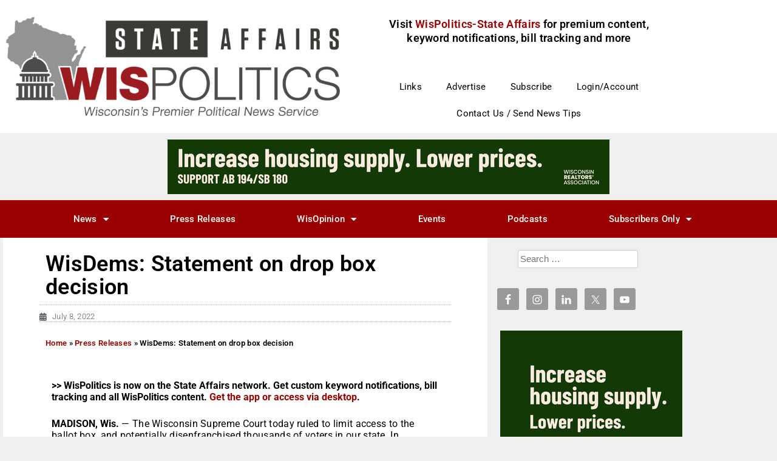

--- FILE ---
content_type: text/html; charset=UTF-8
request_url: https://www.wispolitics.com/2022/wisdems-statement-on-drop-box-decision/
body_size: 29373
content:
<!DOCTYPE html>
<html lang="en-US">
<head>
	<meta charset="UTF-8">
	<meta name="viewport" content="width=device-width, initial-scale=1.0, viewport-fit=cover" />		<meta name='robots' content='index, follow, max-image-preview:large, max-snippet:-1, max-video-preview:-1' />

	<!-- This site is optimized with the Yoast SEO Premium plugin v26.7 (Yoast SEO v26.7) - https://yoast.com/wordpress/plugins/seo/ -->
	<title>WisDems: Statement on drop box decision - WisPolitics</title>
	<link rel="canonical" href="https://www.wispolitics.com/2022/wisdems-statement-on-drop-box-decision/" />
	<meta property="og:locale" content="en_US" />
	<meta property="og:type" content="article" />
	<meta property="og:title" content="WisDems: Statement on drop box decision" />
	<meta property="og:description" content="MADISON, Wis. — The Wisconsin Supreme Court today ruled to limit access to the ballot box, and potentially disenfranchised thousands of voters in our state. In response, Democratic Party of Wisconsin Chair Ben Wikler issued the following statement: “No matter their politics,..." />
	<meta property="og:url" content="https://www.wispolitics.com/2022/wisdems-statement-on-drop-box-decision/" />
	<meta property="og:site_name" content="WisPolitics" />
	<meta property="article:publisher" content="https://www.facebook.com/wispolitics" />
	<meta property="article:published_time" content="2022-07-08T19:38:07+00:00" />
	<meta property="og:image" content="https://www.wispolitics.com/wp-content/uploads/2023/10/WisPoliticsIconSocial.png" />
	<meta property="og:image:width" content="1200" />
	<meta property="og:image:height" content="675" />
	<meta property="og:image:type" content="image/png" />
	<meta name="author" content="Gretel Achterberg" />
	<meta name="twitter:card" content="summary_large_image" />
	<meta name="twitter:creator" content="@wispolitics" />
	<meta name="twitter:site" content="@wispolitics" />
	<meta name="twitter:label1" content="Written by" />
	<meta name="twitter:data1" content="Gretel Achterberg" />
	<meta name="twitter:label2" content="Est. reading time" />
	<meta name="twitter:data2" content="1 minute" />
	<script type="application/ld+json" class="yoast-schema-graph">{"@context":"https://schema.org","@graph":[{"@type":"Article","@id":"https://www.wispolitics.com/2022/wisdems-statement-on-drop-box-decision/#article","isPartOf":{"@id":"https://www.wispolitics.com/2022/wisdems-statement-on-drop-box-decision/"},"author":{"name":"Gretel Achterberg","@id":"https://www.wispolitics.com/#/schema/person/ab13c8c738d741787c398d19c657de64"},"headline":"WisDems: Statement on drop box decision","datePublished":"2022-07-08T19:38:07+00:00","mainEntityOfPage":{"@id":"https://www.wispolitics.com/2022/wisdems-statement-on-drop-box-decision/"},"wordCount":179,"commentCount":0,"publisher":{"@id":"https://www.wispolitics.com/#organization"},"articleSection":["Press Releases"],"inLanguage":"en-US","potentialAction":[{"@type":"CommentAction","name":"Comment","target":["https://www.wispolitics.com/2022/wisdems-statement-on-drop-box-decision/#respond"]}]},{"@type":"WebPage","@id":"https://www.wispolitics.com/2022/wisdems-statement-on-drop-box-decision/","url":"https://www.wispolitics.com/2022/wisdems-statement-on-drop-box-decision/","name":"WisDems: Statement on drop box decision - WisPolitics","isPartOf":{"@id":"https://www.wispolitics.com/#website"},"datePublished":"2022-07-08T19:38:07+00:00","breadcrumb":{"@id":"https://www.wispolitics.com/2022/wisdems-statement-on-drop-box-decision/#breadcrumb"},"inLanguage":"en-US","potentialAction":[{"@type":"ReadAction","target":["https://www.wispolitics.com/2022/wisdems-statement-on-drop-box-decision/"]}]},{"@type":"BreadcrumbList","@id":"https://www.wispolitics.com/2022/wisdems-statement-on-drop-box-decision/#breadcrumb","itemListElement":[{"@type":"ListItem","position":1,"name":"Home","item":"https://www.wispolitics.com/"},{"@type":"ListItem","position":2,"name":"Press Releases","item":"https://www.wispolitics.com/category/press-releases/"},{"@type":"ListItem","position":3,"name":"WisDems: Statement on drop box decision"}]},{"@type":"WebSite","@id":"https://www.wispolitics.com/#website","url":"https://www.wispolitics.com/","name":"WisPolitics","description":"Wisconsin&#039;s Premiere Political News Service","publisher":{"@id":"https://www.wispolitics.com/#organization"},"potentialAction":[{"@type":"SearchAction","target":{"@type":"EntryPoint","urlTemplate":"https://www.wispolitics.com/?s={search_term_string}"},"query-input":{"@type":"PropertyValueSpecification","valueRequired":true,"valueName":"search_term_string"}}],"inLanguage":"en-US"},{"@type":"Organization","@id":"https://www.wispolitics.com/#organization","name":"WisPolitics","url":"https://www.wispolitics.com/","logo":{"@type":"ImageObject","inLanguage":"en-US","@id":"https://www.wispolitics.com/#/schema/logo/image/","url":"https://www.wispolitics.com/wp-content/uploads/cropped-WisPolitics-Icon-Red-DarkGray.png","contentUrl":"https://www.wispolitics.com/wp-content/uploads/cropped-WisPolitics-Icon-Red-DarkGray.png","width":512,"height":512,"caption":"WisPolitics"},"image":{"@id":"https://www.wispolitics.com/#/schema/logo/image/"},"sameAs":["https://www.facebook.com/wispolitics","https://x.com/wispolitics"]},{"@type":"Person","@id":"https://www.wispolitics.com/#/schema/person/ab13c8c738d741787c398d19c657de64","name":"Gretel Achterberg","image":{"@type":"ImageObject","inLanguage":"en-US","@id":"https://www.wispolitics.com/#/schema/person/image/","url":"https://secure.gravatar.com/avatar/120efbee936782199eef737202694d8e476694e460d8a7d8c054d1434db8a57d?s=96&d=mm&r=g","contentUrl":"https://secure.gravatar.com/avatar/120efbee936782199eef737202694d8e476694e460d8a7d8c054d1434db8a57d?s=96&d=mm&r=g","caption":"Gretel Achterberg"},"url":"https://www.wispolitics.com/author/gretel-achterberg/"}]}</script>
	<!-- / Yoast SEO Premium plugin. -->


<link rel='dns-prefetch' href='//www.googletagmanager.com' />
<link rel='dns-prefetch' href='//fonts.googleapis.com' />
<link rel="alternate" type="application/rss+xml" title="WisPolitics &raquo; Feed" href="https://www.wispolitics.com/feed/" />
<link rel="alternate" type="application/rss+xml" title="WisPolitics &raquo; Comments Feed" href="https://www.wispolitics.com/comments/feed/" />
<link rel="alternate" type="text/calendar" title="WisPolitics &raquo; iCal Feed" href="https://www.wispolitics.com/events/?ical=1" />
<link rel="alternate" type="application/rss+xml" title="WisPolitics &raquo; WisDems: Statement on drop box decision Comments Feed" href="https://www.wispolitics.com/2022/wisdems-statement-on-drop-box-decision/feed/" />
<link rel="alternate" title="oEmbed (JSON)" type="application/json+oembed" href="https://www.wispolitics.com/wp-json/oembed/1.0/embed?url=https%3A%2F%2Fwww.wispolitics.com%2F2022%2Fwisdems-statement-on-drop-box-decision%2F" />
<link rel="alternate" title="oEmbed (XML)" type="text/xml+oembed" href="https://www.wispolitics.com/wp-json/oembed/1.0/embed?url=https%3A%2F%2Fwww.wispolitics.com%2F2022%2Fwisdems-statement-on-drop-box-decision%2F&#038;format=xml" />
<!-- www.wispolitics.com is managing ads with Advanced Ads 2.0.16 – https://wpadvancedads.com/ --><script id="wispo-ready">
			window.advanced_ads_ready=function(e,a){a=a||"complete";var d=function(e){return"interactive"===a?"loading"!==e:"complete"===e};d(document.readyState)?e():document.addEventListener("readystatechange",(function(a){d(a.target.readyState)&&e()}),{once:"interactive"===a})},window.advanced_ads_ready_queue=window.advanced_ads_ready_queue||[];		</script>
		<style id='wp-img-auto-sizes-contain-inline-css' type='text/css'>
img:is([sizes=auto i],[sizes^="auto," i]){contain-intrinsic-size:3000px 1500px}
/*# sourceURL=wp-img-auto-sizes-contain-inline-css */
</style>
<link rel='stylesheet' id='mp-theme-css' href='https://www.wispolitics.com/wp-content/plugins/memberpress/css/ui/theme.css?ver=1.12.11' type='text/css' media='all' />
<link rel='stylesheet' id='tribe-events-pro-mini-calendar-block-styles-css' href='https://www.wispolitics.com/wp-content/plugins/events-calendar-pro/build/css/tribe-events-pro-mini-calendar-block.css?ver=7.7.12' type='text/css' media='all' />
<link rel='stylesheet' id='tec-variables-skeleton-css' href='https://www.wispolitics.com/wp-content/plugins/the-events-calendar/common/build/css/variables-skeleton.css?ver=6.10.1' type='text/css' media='all' />
<link rel='stylesheet' id='tec-variables-full-css' href='https://www.wispolitics.com/wp-content/plugins/the-events-calendar/common/build/css/variables-full.css?ver=6.10.1' type='text/css' media='all' />
<link rel='stylesheet' id='tribe-events-v2-virtual-single-block-css' href='https://www.wispolitics.com/wp-content/plugins/events-calendar-pro/build/css/events-virtual-single-block.css?ver=7.7.12' type='text/css' media='all' />
<style id='wp-emoji-styles-inline-css' type='text/css'>

	img.wp-smiley, img.emoji {
		display: inline !important;
		border: none !important;
		box-shadow: none !important;
		height: 1em !important;
		width: 1em !important;
		margin: 0 0.07em !important;
		vertical-align: -0.1em !important;
		background: none !important;
		padding: 0 !important;
	}
/*# sourceURL=wp-emoji-styles-inline-css */
</style>
<link rel='stylesheet' id='wp-block-library-css' href='https://www.wispolitics.com/wp-includes/css/dist/block-library/style.min.css?ver=6.9' type='text/css' media='all' />
<style id='wp-block-library-theme-inline-css' type='text/css'>
.wp-block-audio :where(figcaption){color:#555;font-size:13px;text-align:center}.is-dark-theme .wp-block-audio :where(figcaption){color:#ffffffa6}.wp-block-audio{margin:0 0 1em}.wp-block-code{border:1px solid #ccc;border-radius:4px;font-family:Menlo,Consolas,monaco,monospace;padding:.8em 1em}.wp-block-embed :where(figcaption){color:#555;font-size:13px;text-align:center}.is-dark-theme .wp-block-embed :where(figcaption){color:#ffffffa6}.wp-block-embed{margin:0 0 1em}.blocks-gallery-caption{color:#555;font-size:13px;text-align:center}.is-dark-theme .blocks-gallery-caption{color:#ffffffa6}:root :where(.wp-block-image figcaption){color:#555;font-size:13px;text-align:center}.is-dark-theme :root :where(.wp-block-image figcaption){color:#ffffffa6}.wp-block-image{margin:0 0 1em}.wp-block-pullquote{border-bottom:4px solid;border-top:4px solid;color:currentColor;margin-bottom:1.75em}.wp-block-pullquote :where(cite),.wp-block-pullquote :where(footer),.wp-block-pullquote__citation{color:currentColor;font-size:.8125em;font-style:normal;text-transform:uppercase}.wp-block-quote{border-left:.25em solid;margin:0 0 1.75em;padding-left:1em}.wp-block-quote cite,.wp-block-quote footer{color:currentColor;font-size:.8125em;font-style:normal;position:relative}.wp-block-quote:where(.has-text-align-right){border-left:none;border-right:.25em solid;padding-left:0;padding-right:1em}.wp-block-quote:where(.has-text-align-center){border:none;padding-left:0}.wp-block-quote.is-large,.wp-block-quote.is-style-large,.wp-block-quote:where(.is-style-plain){border:none}.wp-block-search .wp-block-search__label{font-weight:700}.wp-block-search__button{border:1px solid #ccc;padding:.375em .625em}:where(.wp-block-group.has-background){padding:1.25em 2.375em}.wp-block-separator.has-css-opacity{opacity:.4}.wp-block-separator{border:none;border-bottom:2px solid;margin-left:auto;margin-right:auto}.wp-block-separator.has-alpha-channel-opacity{opacity:1}.wp-block-separator:not(.is-style-wide):not(.is-style-dots){width:100px}.wp-block-separator.has-background:not(.is-style-dots){border-bottom:none;height:1px}.wp-block-separator.has-background:not(.is-style-wide):not(.is-style-dots){height:2px}.wp-block-table{margin:0 0 1em}.wp-block-table td,.wp-block-table th{word-break:normal}.wp-block-table :where(figcaption){color:#555;font-size:13px;text-align:center}.is-dark-theme .wp-block-table :where(figcaption){color:#ffffffa6}.wp-block-video :where(figcaption){color:#555;font-size:13px;text-align:center}.is-dark-theme .wp-block-video :where(figcaption){color:#ffffffa6}.wp-block-video{margin:0 0 1em}:root :where(.wp-block-template-part.has-background){margin-bottom:0;margin-top:0;padding:1.25em 2.375em}
/*# sourceURL=/wp-includes/css/dist/block-library/theme.min.css */
</style>
<style id='classic-theme-styles-inline-css' type='text/css'>
/*! This file is auto-generated */
.wp-block-button__link{color:#fff;background-color:#32373c;border-radius:9999px;box-shadow:none;text-decoration:none;padding:calc(.667em + 2px) calc(1.333em + 2px);font-size:1.125em}.wp-block-file__button{background:#32373c;color:#fff;text-decoration:none}
/*# sourceURL=/wp-includes/css/classic-themes.min.css */
</style>
<style id='feedzy-rss-feeds-loop-style-inline-css' type='text/css'>
.wp-block-feedzy-rss-feeds-loop{display:grid;gap:24px;grid-template-columns:repeat(1,1fr)}@media(min-width:782px){.wp-block-feedzy-rss-feeds-loop.feedzy-loop-columns-2,.wp-block-feedzy-rss-feeds-loop.feedzy-loop-columns-3,.wp-block-feedzy-rss-feeds-loop.feedzy-loop-columns-4,.wp-block-feedzy-rss-feeds-loop.feedzy-loop-columns-5{grid-template-columns:repeat(2,1fr)}}@media(min-width:960px){.wp-block-feedzy-rss-feeds-loop.feedzy-loop-columns-2{grid-template-columns:repeat(2,1fr)}.wp-block-feedzy-rss-feeds-loop.feedzy-loop-columns-3{grid-template-columns:repeat(3,1fr)}.wp-block-feedzy-rss-feeds-loop.feedzy-loop-columns-4{grid-template-columns:repeat(4,1fr)}.wp-block-feedzy-rss-feeds-loop.feedzy-loop-columns-5{grid-template-columns:repeat(5,1fr)}}.wp-block-feedzy-rss-feeds-loop .wp-block-image.is-style-rounded img{border-radius:9999px}.wp-block-feedzy-rss-feeds-loop .wp-block-image:has(:is(img:not([src]),img[src=""])){display:none}

/*# sourceURL=https://www.wispolitics.com/wp-content/plugins/feedzy-rss-feeds/build/loop/style-index.css */
</style>
<style id='simple-social-icons-block-styles-inline-css' type='text/css'>
:where(.wp-block-social-links.is-style-logos-only) .wp-social-link-imdb{background-color:#f5c518;color:#000}:where(.wp-block-social-links:not(.is-style-logos-only)) .wp-social-link-imdb{background-color:#f5c518;color:#000}:where(.wp-block-social-links.is-style-logos-only) .wp-social-link-kofi{color:#72a5f2}:where(.wp-block-social-links:not(.is-style-logos-only)) .wp-social-link-kofi{background-color:#72a5f2;color:#fff}:where(.wp-block-social-links.is-style-logos-only) .wp-social-link-letterboxd{color:#202830}:where(.wp-block-social-links:not(.is-style-logos-only)) .wp-social-link-letterboxd{background-color:#3b45fd;color:#fff}:where(.wp-block-social-links.is-style-logos-only) .wp-social-link-signal{color:#3b45fd}:where(.wp-block-social-links:not(.is-style-logos-only)) .wp-social-link-signal{background-color:#3b45fd;color:#fff}:where(.wp-block-social-links.is-style-logos-only) .wp-social-link-youtube-music{color:red}:where(.wp-block-social-links:not(.is-style-logos-only)) .wp-social-link-youtube-music{background-color:red;color:#fff}:where(.wp-block-social-links.is-style-logos-only) .wp-social-link-diaspora{color:#000}:where(.wp-block-social-links:not(.is-style-logos-only)) .wp-social-link-diaspora{background-color:#3e4142;color:#fff}:where(.wp-block-social-links.is-style-logos-only) .wp-social-link-bloglovin{color:#000}:where(.wp-block-social-links:not(.is-style-logos-only)) .wp-social-link-bloglovin{background-color:#000;color:#fff}:where(.wp-block-social-links.is-style-logos-only) .wp-social-link-phone{color:#000}:where(.wp-block-social-links:not(.is-style-logos-only)) .wp-social-link-phone{background-color:#000;color:#fff}:where(.wp-block-social-links.is-style-logos-only) .wp-social-link-substack{color:#ff6719}:where(.wp-block-social-links:not(.is-style-logos-only)) .wp-social-link-substack{background-color:#ff6719;color:#fff}:where(.wp-block-social-links.is-style-logos-only) .wp-social-link-tripadvisor{color:#34e0a1}:where(.wp-block-social-links:not(.is-style-logos-only)) .wp-social-link-tripadvisor{background-color:#34e0a1;color:#fff}:where(.wp-block-social-links.is-style-logos-only) .wp-social-link-xing{color:#026466}:where(.wp-block-social-links:not(.is-style-logos-only)) .wp-social-link-xing{background-color:#026466;color:#fff}:where(.wp-block-social-links.is-style-logos-only) .wp-social-link-pixelfed{color:#000}:where(.wp-block-social-links:not(.is-style-logos-only)) .wp-social-link-pixelfed{background-color:#000;color:#fff}:where(.wp-block-social-links.is-style-logos-only) .wp-social-link-matrix{color:#000}:where(.wp-block-social-links:not(.is-style-logos-only)) .wp-social-link-matrix{background-color:#000;color:#fff}:where(.wp-block-social-links.is-style-logos-only) .wp-social-link-protonmail{color:#6d4aff}:where(.wp-block-social-links:not(.is-style-logos-only)) .wp-social-link-protonmail{background-color:#6d4aff;color:#fff}:where(.wp-block-social-links.is-style-logos-only) .wp-social-link-paypal{color:#003087}:where(.wp-block-social-links:not(.is-style-logos-only)) .wp-social-link-paypal{background-color:#003087;color:#fff}:where(.wp-block-social-links.is-style-logos-only) .wp-social-link-antennapod{color:#20a5ff}:where(.wp-block-social-links:not(.is-style-logos-only)) .wp-social-link-antennapod{background-color:#20a5ff;color:#fff}:where(.wp-block-social-links:not(.is-style-logos-only)) .wp-social-link-caldotcom{background-color:#000;color:#fff}:where(.wp-block-social-links.is-style-logos-only) .wp-social-link-fedora{color:#294172}:where(.wp-block-social-links:not(.is-style-logos-only)) .wp-social-link-fedora{background-color:#294172;color:#fff}:where(.wp-block-social-links.is-style-logos-only) .wp-social-link-googlephotos{color:#4285f4}:where(.wp-block-social-links:not(.is-style-logos-only)) .wp-social-link-googlephotos{background-color:#4285f4;color:#fff}:where(.wp-block-social-links.is-style-logos-only) .wp-social-link-googlescholar{color:#4285f4}:where(.wp-block-social-links:not(.is-style-logos-only)) .wp-social-link-googlescholar{background-color:#4285f4;color:#fff}:where(.wp-block-social-links.is-style-logos-only) .wp-social-link-mendeley{color:#9d1626}:where(.wp-block-social-links:not(.is-style-logos-only)) .wp-social-link-mendeley{background-color:#9d1626;color:#fff}:where(.wp-block-social-links.is-style-logos-only) .wp-social-link-notion{color:#000}:where(.wp-block-social-links:not(.is-style-logos-only)) .wp-social-link-notion{background-color:#000;color:#fff}:where(.wp-block-social-links.is-style-logos-only) .wp-social-link-overcast{color:#fc7e0f}:where(.wp-block-social-links:not(.is-style-logos-only)) .wp-social-link-overcast{background-color:#fc7e0f;color:#fff}:where(.wp-block-social-links.is-style-logos-only) .wp-social-link-pexels{color:#05a081}:where(.wp-block-social-links:not(.is-style-logos-only)) .wp-social-link-pexels{background-color:#05a081;color:#fff}:where(.wp-block-social-links.is-style-logos-only) .wp-social-link-pocketcasts{color:#f43e37}:where(.wp-block-social-links:not(.is-style-logos-only)) .wp-social-link-pocketcasts{background-color:#f43e37;color:#fff}:where(.wp-block-social-links.is-style-logos-only) .wp-social-link-strava{color:#fc4c02}:where(.wp-block-social-links:not(.is-style-logos-only)) .wp-social-link-strava{background-color:#fc4c02;color:#fff}:where(.wp-block-social-links.is-style-logos-only) .wp-social-link-wechat{color:#09b83e}:where(.wp-block-social-links:not(.is-style-logos-only)) .wp-social-link-wechat{background-color:#09b83e;color:#fff}:where(.wp-block-social-links.is-style-logos-only) .wp-social-link-zulip{color:#54a7ff}:where(.wp-block-social-links:not(.is-style-logos-only)) .wp-social-link-zulip{background-color:#000;color:#fff}:where(.wp-block-social-links.is-style-logos-only) .wp-social-link-podcastaddict{color:#f3842c}:where(.wp-block-social-links:not(.is-style-logos-only)) .wp-social-link-podcastaddict{background-color:#f3842c;color:#fff}:where(.wp-block-social-links.is-style-logos-only) .wp-social-link-applepodcasts{color:#8e32c6}:where(.wp-block-social-links:not(.is-style-logos-only)) .wp-social-link-applepodcasts{background-color:#8e32c6;color:#fff}:where(.wp-block-social-links.is-style-logos-only) .wp-social-link-ivoox{color:#f45f31}:where(.wp-block-social-links:not(.is-style-logos-only)) .wp-social-link-ivoox{background-color:#f45f31;color:#fff}

/*# sourceURL=https://www.wispolitics.com/wp-content/plugins/simple-social-icons/build/style-index.css */
</style>
<style id='global-styles-inline-css' type='text/css'>
:root{--wp--preset--aspect-ratio--square: 1;--wp--preset--aspect-ratio--4-3: 4/3;--wp--preset--aspect-ratio--3-4: 3/4;--wp--preset--aspect-ratio--3-2: 3/2;--wp--preset--aspect-ratio--2-3: 2/3;--wp--preset--aspect-ratio--16-9: 16/9;--wp--preset--aspect-ratio--9-16: 9/16;--wp--preset--color--black: #000000;--wp--preset--color--cyan-bluish-gray: #abb8c3;--wp--preset--color--white: #ffffff;--wp--preset--color--pale-pink: #f78da7;--wp--preset--color--vivid-red: #cf2e2e;--wp--preset--color--luminous-vivid-orange: #ff6900;--wp--preset--color--luminous-vivid-amber: #fcb900;--wp--preset--color--light-green-cyan: #7bdcb5;--wp--preset--color--vivid-green-cyan: #00d084;--wp--preset--color--pale-cyan-blue: #8ed1fc;--wp--preset--color--vivid-cyan-blue: #0693e3;--wp--preset--color--vivid-purple: #9b51e0;--wp--preset--gradient--vivid-cyan-blue-to-vivid-purple: linear-gradient(135deg,rgb(6,147,227) 0%,rgb(155,81,224) 100%);--wp--preset--gradient--light-green-cyan-to-vivid-green-cyan: linear-gradient(135deg,rgb(122,220,180) 0%,rgb(0,208,130) 100%);--wp--preset--gradient--luminous-vivid-amber-to-luminous-vivid-orange: linear-gradient(135deg,rgb(252,185,0) 0%,rgb(255,105,0) 100%);--wp--preset--gradient--luminous-vivid-orange-to-vivid-red: linear-gradient(135deg,rgb(255,105,0) 0%,rgb(207,46,46) 100%);--wp--preset--gradient--very-light-gray-to-cyan-bluish-gray: linear-gradient(135deg,rgb(238,238,238) 0%,rgb(169,184,195) 100%);--wp--preset--gradient--cool-to-warm-spectrum: linear-gradient(135deg,rgb(74,234,220) 0%,rgb(151,120,209) 20%,rgb(207,42,186) 40%,rgb(238,44,130) 60%,rgb(251,105,98) 80%,rgb(254,248,76) 100%);--wp--preset--gradient--blush-light-purple: linear-gradient(135deg,rgb(255,206,236) 0%,rgb(152,150,240) 100%);--wp--preset--gradient--blush-bordeaux: linear-gradient(135deg,rgb(254,205,165) 0%,rgb(254,45,45) 50%,rgb(107,0,62) 100%);--wp--preset--gradient--luminous-dusk: linear-gradient(135deg,rgb(255,203,112) 0%,rgb(199,81,192) 50%,rgb(65,88,208) 100%);--wp--preset--gradient--pale-ocean: linear-gradient(135deg,rgb(255,245,203) 0%,rgb(182,227,212) 50%,rgb(51,167,181) 100%);--wp--preset--gradient--electric-grass: linear-gradient(135deg,rgb(202,248,128) 0%,rgb(113,206,126) 100%);--wp--preset--gradient--midnight: linear-gradient(135deg,rgb(2,3,129) 0%,rgb(40,116,252) 100%);--wp--preset--font-size--small: 13px;--wp--preset--font-size--medium: 20px;--wp--preset--font-size--large: 36px;--wp--preset--font-size--x-large: 42px;--wp--preset--spacing--20: 0.44rem;--wp--preset--spacing--30: 0.67rem;--wp--preset--spacing--40: 1rem;--wp--preset--spacing--50: 1.5rem;--wp--preset--spacing--60: 2.25rem;--wp--preset--spacing--70: 3.38rem;--wp--preset--spacing--80: 5.06rem;--wp--preset--shadow--natural: 6px 6px 9px rgba(0, 0, 0, 0.2);--wp--preset--shadow--deep: 12px 12px 50px rgba(0, 0, 0, 0.4);--wp--preset--shadow--sharp: 6px 6px 0px rgba(0, 0, 0, 0.2);--wp--preset--shadow--outlined: 6px 6px 0px -3px rgb(255, 255, 255), 6px 6px rgb(0, 0, 0);--wp--preset--shadow--crisp: 6px 6px 0px rgb(0, 0, 0);}:where(.is-layout-flex){gap: 0.5em;}:where(.is-layout-grid){gap: 0.5em;}body .is-layout-flex{display: flex;}.is-layout-flex{flex-wrap: wrap;align-items: center;}.is-layout-flex > :is(*, div){margin: 0;}body .is-layout-grid{display: grid;}.is-layout-grid > :is(*, div){margin: 0;}:where(.wp-block-columns.is-layout-flex){gap: 2em;}:where(.wp-block-columns.is-layout-grid){gap: 2em;}:where(.wp-block-post-template.is-layout-flex){gap: 1.25em;}:where(.wp-block-post-template.is-layout-grid){gap: 1.25em;}.has-black-color{color: var(--wp--preset--color--black) !important;}.has-cyan-bluish-gray-color{color: var(--wp--preset--color--cyan-bluish-gray) !important;}.has-white-color{color: var(--wp--preset--color--white) !important;}.has-pale-pink-color{color: var(--wp--preset--color--pale-pink) !important;}.has-vivid-red-color{color: var(--wp--preset--color--vivid-red) !important;}.has-luminous-vivid-orange-color{color: var(--wp--preset--color--luminous-vivid-orange) !important;}.has-luminous-vivid-amber-color{color: var(--wp--preset--color--luminous-vivid-amber) !important;}.has-light-green-cyan-color{color: var(--wp--preset--color--light-green-cyan) !important;}.has-vivid-green-cyan-color{color: var(--wp--preset--color--vivid-green-cyan) !important;}.has-pale-cyan-blue-color{color: var(--wp--preset--color--pale-cyan-blue) !important;}.has-vivid-cyan-blue-color{color: var(--wp--preset--color--vivid-cyan-blue) !important;}.has-vivid-purple-color{color: var(--wp--preset--color--vivid-purple) !important;}.has-black-background-color{background-color: var(--wp--preset--color--black) !important;}.has-cyan-bluish-gray-background-color{background-color: var(--wp--preset--color--cyan-bluish-gray) !important;}.has-white-background-color{background-color: var(--wp--preset--color--white) !important;}.has-pale-pink-background-color{background-color: var(--wp--preset--color--pale-pink) !important;}.has-vivid-red-background-color{background-color: var(--wp--preset--color--vivid-red) !important;}.has-luminous-vivid-orange-background-color{background-color: var(--wp--preset--color--luminous-vivid-orange) !important;}.has-luminous-vivid-amber-background-color{background-color: var(--wp--preset--color--luminous-vivid-amber) !important;}.has-light-green-cyan-background-color{background-color: var(--wp--preset--color--light-green-cyan) !important;}.has-vivid-green-cyan-background-color{background-color: var(--wp--preset--color--vivid-green-cyan) !important;}.has-pale-cyan-blue-background-color{background-color: var(--wp--preset--color--pale-cyan-blue) !important;}.has-vivid-cyan-blue-background-color{background-color: var(--wp--preset--color--vivid-cyan-blue) !important;}.has-vivid-purple-background-color{background-color: var(--wp--preset--color--vivid-purple) !important;}.has-black-border-color{border-color: var(--wp--preset--color--black) !important;}.has-cyan-bluish-gray-border-color{border-color: var(--wp--preset--color--cyan-bluish-gray) !important;}.has-white-border-color{border-color: var(--wp--preset--color--white) !important;}.has-pale-pink-border-color{border-color: var(--wp--preset--color--pale-pink) !important;}.has-vivid-red-border-color{border-color: var(--wp--preset--color--vivid-red) !important;}.has-luminous-vivid-orange-border-color{border-color: var(--wp--preset--color--luminous-vivid-orange) !important;}.has-luminous-vivid-amber-border-color{border-color: var(--wp--preset--color--luminous-vivid-amber) !important;}.has-light-green-cyan-border-color{border-color: var(--wp--preset--color--light-green-cyan) !important;}.has-vivid-green-cyan-border-color{border-color: var(--wp--preset--color--vivid-green-cyan) !important;}.has-pale-cyan-blue-border-color{border-color: var(--wp--preset--color--pale-cyan-blue) !important;}.has-vivid-cyan-blue-border-color{border-color: var(--wp--preset--color--vivid-cyan-blue) !important;}.has-vivid-purple-border-color{border-color: var(--wp--preset--color--vivid-purple) !important;}.has-vivid-cyan-blue-to-vivid-purple-gradient-background{background: var(--wp--preset--gradient--vivid-cyan-blue-to-vivid-purple) !important;}.has-light-green-cyan-to-vivid-green-cyan-gradient-background{background: var(--wp--preset--gradient--light-green-cyan-to-vivid-green-cyan) !important;}.has-luminous-vivid-amber-to-luminous-vivid-orange-gradient-background{background: var(--wp--preset--gradient--luminous-vivid-amber-to-luminous-vivid-orange) !important;}.has-luminous-vivid-orange-to-vivid-red-gradient-background{background: var(--wp--preset--gradient--luminous-vivid-orange-to-vivid-red) !important;}.has-very-light-gray-to-cyan-bluish-gray-gradient-background{background: var(--wp--preset--gradient--very-light-gray-to-cyan-bluish-gray) !important;}.has-cool-to-warm-spectrum-gradient-background{background: var(--wp--preset--gradient--cool-to-warm-spectrum) !important;}.has-blush-light-purple-gradient-background{background: var(--wp--preset--gradient--blush-light-purple) !important;}.has-blush-bordeaux-gradient-background{background: var(--wp--preset--gradient--blush-bordeaux) !important;}.has-luminous-dusk-gradient-background{background: var(--wp--preset--gradient--luminous-dusk) !important;}.has-pale-ocean-gradient-background{background: var(--wp--preset--gradient--pale-ocean) !important;}.has-electric-grass-gradient-background{background: var(--wp--preset--gradient--electric-grass) !important;}.has-midnight-gradient-background{background: var(--wp--preset--gradient--midnight) !important;}.has-small-font-size{font-size: var(--wp--preset--font-size--small) !important;}.has-medium-font-size{font-size: var(--wp--preset--font-size--medium) !important;}.has-large-font-size{font-size: var(--wp--preset--font-size--large) !important;}.has-x-large-font-size{font-size: var(--wp--preset--font-size--x-large) !important;}
:where(.wp-block-post-template.is-layout-flex){gap: 1.25em;}:where(.wp-block-post-template.is-layout-grid){gap: 1.25em;}
:where(.wp-block-term-template.is-layout-flex){gap: 1.25em;}:where(.wp-block-term-template.is-layout-grid){gap: 1.25em;}
:where(.wp-block-columns.is-layout-flex){gap: 2em;}:where(.wp-block-columns.is-layout-grid){gap: 2em;}
:root :where(.wp-block-pullquote){font-size: 1.5em;line-height: 1.6;}
/*# sourceURL=global-styles-inline-css */
</style>
<link rel='stylesheet' id='tribe-events-v2-single-skeleton-css' href='https://www.wispolitics.com/wp-content/plugins/the-events-calendar/build/css/tribe-events-single-skeleton.css?ver=6.15.13.1' type='text/css' media='all' />
<link rel='stylesheet' id='tribe-events-v2-single-skeleton-full-css' href='https://www.wispolitics.com/wp-content/plugins/the-events-calendar/build/css/tribe-events-single-full.css?ver=6.15.13.1' type='text/css' media='all' />
<link rel='stylesheet' id='tec-events-elementor-widgets-base-styles-css' href='https://www.wispolitics.com/wp-content/plugins/the-events-calendar/build/css/integrations/plugins/elementor/widgets/widget-base.css?ver=6.15.13.1' type='text/css' media='all' />
<link rel='stylesheet' id='search-filter-plugin-styles-css' href='https://www.wispolitics.com/wp-content/plugins/search-filter-pro/public/assets/css/search-filter.min.css?ver=2.5.21' type='text/css' media='all' />
<link rel='stylesheet' id='advanced-ads-layer-fancybox-css-css' href='https://www.wispolitics.com/wp-content/plugins/advanced-ads-layer/public/assets/fancybox/jquery.fancybox-1.3.4.css?ver=1.3.4' type='text/css' media='all' />
<link rel='stylesheet' id='main-style-css' href='https://www.wispolitics.com/wp-content/themes/newslist-pro-premium/style.css' type='text/css' media='all' />
<link rel='stylesheet' id='bootstrap-css' href='https://www.wispolitics.com/wp-content/themes/newslist-pro-premium/assets/css/vendor/bootstrap/bootstrap.css?ver=4.3.1' type='text/css' media='all' />
<link rel='stylesheet' id='font-awesome-css' href='https://www.wispolitics.com/wp-content/plugins/elementor/assets/lib/font-awesome/css/font-awesome.min.css?ver=4.7.0' type='text/css' media='all' />
<link rel='stylesheet' id='google-font-css' href='//fonts.googleapis.com/css?family=Lora:200,300,400,500,600,700,900|Roboto|Poppins:400,500,600,700,800' type='text/css' media='all' />
<link rel='stylesheet' id='block-style-css' href='https://www.wispolitics.com/wp-content/themes/newslist-pro-premium/assets/css/blocks.css' type='text/css' media='all' />
<link rel='stylesheet' id='slick-style-css' href='https://www.wispolitics.com/wp-content/themes/newslist-pro-premium/assets/css/vendor/slick.css' type='text/css' media='all' />
<link rel='stylesheet' id='theme-style-css' href='https://www.wispolitics.com/wp-content/themes/newslist-pro-premium/assets/css/main.css' type='text/css' media='all' />
<link rel='stylesheet' id='elementor-frontend-css' href='https://www.wispolitics.com/wp-content/plugins/elementor/assets/css/frontend.min.css?ver=3.34.1' type='text/css' media='all' />
<link rel='stylesheet' id='widget-image-css' href='https://www.wispolitics.com/wp-content/plugins/elementor/assets/css/widget-image.min.css?ver=3.34.1' type='text/css' media='all' />
<link rel='stylesheet' id='widget-nav-menu-css' href='https://www.wispolitics.com/wp-content/plugins/elementor-pro/assets/css/widget-nav-menu.min.css?ver=3.34.0' type='text/css' media='all' />
<link rel='stylesheet' id='e-sticky-css' href='https://www.wispolitics.com/wp-content/plugins/elementor-pro/assets/css/modules/sticky.min.css?ver=3.34.0' type='text/css' media='all' />
<link rel='stylesheet' id='widget-social-icons-css' href='https://www.wispolitics.com/wp-content/plugins/elementor/assets/css/widget-social-icons.min.css?ver=3.34.1' type='text/css' media='all' />
<link rel='stylesheet' id='e-apple-webkit-css' href='https://www.wispolitics.com/wp-content/plugins/elementor/assets/css/conditionals/apple-webkit.min.css?ver=3.34.1' type='text/css' media='all' />
<link rel='stylesheet' id='widget-heading-css' href='https://www.wispolitics.com/wp-content/plugins/elementor/assets/css/widget-heading.min.css?ver=3.34.1' type='text/css' media='all' />
<link rel='stylesheet' id='widget-post-info-css' href='https://www.wispolitics.com/wp-content/plugins/elementor-pro/assets/css/widget-post-info.min.css?ver=3.34.0' type='text/css' media='all' />
<link rel='stylesheet' id='widget-icon-list-css' href='https://www.wispolitics.com/wp-content/plugins/elementor/assets/css/widget-icon-list.min.css?ver=3.34.1' type='text/css' media='all' />
<link rel='stylesheet' id='elementor-icons-shared-0-css' href='https://www.wispolitics.com/wp-content/plugins/elementor/assets/lib/font-awesome/css/fontawesome.min.css?ver=5.15.3' type='text/css' media='all' />
<link rel='stylesheet' id='elementor-icons-fa-regular-css' href='https://www.wispolitics.com/wp-content/plugins/elementor/assets/lib/font-awesome/css/regular.min.css?ver=5.15.3' type='text/css' media='all' />
<link rel='stylesheet' id='elementor-icons-fa-solid-css' href='https://www.wispolitics.com/wp-content/plugins/elementor/assets/lib/font-awesome/css/solid.min.css?ver=5.15.3' type='text/css' media='all' />
<link rel='stylesheet' id='widget-breadcrumbs-css' href='https://www.wispolitics.com/wp-content/plugins/elementor-pro/assets/css/widget-breadcrumbs.min.css?ver=3.34.0' type='text/css' media='all' />
<link rel='stylesheet' id='widget-share-buttons-css' href='https://www.wispolitics.com/wp-content/plugins/elementor-pro/assets/css/widget-share-buttons.min.css?ver=3.34.0' type='text/css' media='all' />
<link rel='stylesheet' id='elementor-icons-fa-brands-css' href='https://www.wispolitics.com/wp-content/plugins/elementor/assets/lib/font-awesome/css/brands.min.css?ver=5.15.3' type='text/css' media='all' />
<link rel='stylesheet' id='widget-divider-css' href='https://www.wispolitics.com/wp-content/plugins/elementor/assets/css/widget-divider.min.css?ver=3.34.1' type='text/css' media='all' />
<link rel='stylesheet' id='feedzy-rss-feeds-elementor-css' href='https://www.wispolitics.com/wp-content/plugins/feedzy-rss-feeds/css/feedzy-rss-feeds.css?ver=1' type='text/css' media='all' />
<link rel='stylesheet' id='elementor-icons-css' href='https://www.wispolitics.com/wp-content/plugins/elementor/assets/lib/eicons/css/elementor-icons.min.css?ver=5.45.0' type='text/css' media='all' />
<link rel='stylesheet' id='elementor-post-59610-css' href='https://www.wispolitics.com/wp-content/uploads/elementor/css/post-59610.css?ver=1768507005' type='text/css' media='all' />
<link rel='stylesheet' id='rt-easy-builder-font-awesome-css' href='https://www.wispolitics.com/wp-content/plugins/rt-easy-builder-advanced-addons-for-elementor/vendors/font-awesome/css/font-awesome.min.css?ver=1.4' type='text/css' media='all' />
<link rel='stylesheet' id='elementor-post-207032-css' href='https://www.wispolitics.com/wp-content/uploads/elementor/css/post-207032.css?ver=1768507006' type='text/css' media='all' />
<link rel='stylesheet' id='elementor-post-383247-css' href='https://www.wispolitics.com/wp-content/uploads/elementor/css/post-383247.css?ver=1768507006' type='text/css' media='all' />
<link rel='stylesheet' id='elementor-post-259725-css' href='https://www.wispolitics.com/wp-content/uploads/elementor/css/post-259725.css?ver=1768507006' type='text/css' media='all' />
<link rel='stylesheet' id='simple-social-icons-font-css' href='https://www.wispolitics.com/wp-content/plugins/simple-social-icons/css/style.css?ver=4.0.0' type='text/css' media='all' />
<link rel='stylesheet' id='elementor-gf-local-roboto-css' href='https://www.wispolitics.com/wp-content/uploads/elementor/google-fonts/css/roboto.css?ver=1742920723' type='text/css' media='all' />
<script type="text/javascript" src="https://www.wispolitics.com/wp-includes/js/jquery/jquery.min.js?ver=3.7.1" id="jquery-core-js"></script>
<script type="text/javascript" src="https://www.wispolitics.com/wp-includes/js/jquery/jquery-migrate.min.js?ver=3.4.1" id="jquery-migrate-js"></script>
<script type="text/javascript" id="search-filter-elementor-js-extra">
/* <![CDATA[ */
var SFE_DATA = {"ajax_url":"https://www.wispolitics.com/wp-admin/admin-ajax.php","home_url":"https://www.wispolitics.com/"};
//# sourceURL=search-filter-elementor-js-extra
/* ]]> */
</script>
<script type="text/javascript" src="https://www.wispolitics.com/wp-content/plugins/search-filter-elementor/assets/v2/js/search-filter-elementor.js?ver=1.3.4" id="search-filter-elementor-js"></script>
<script type="text/javascript" id="search-filter-plugin-build-js-extra">
/* <![CDATA[ */
var SF_LDATA = {"ajax_url":"https://www.wispolitics.com/wp-admin/admin-ajax.php","home_url":"https://www.wispolitics.com/","extensions":["search-filter-elementor"]};
//# sourceURL=search-filter-plugin-build-js-extra
/* ]]> */
</script>
<script type="text/javascript" src="https://www.wispolitics.com/wp-content/plugins/search-filter-pro/public/assets/js/search-filter-build.min.js?ver=2.5.21" id="search-filter-plugin-build-js"></script>
<script type="text/javascript" src="https://www.wispolitics.com/wp-content/plugins/search-filter-pro/public/assets/js/chosen.jquery.min.js?ver=2.5.21" id="search-filter-plugin-chosen-js"></script>
<script type="text/javascript" id="advanced-ads-advanced-js-js-extra">
/* <![CDATA[ */
var advads_options = {"blog_id":"1","privacy":{"enabled":false,"state":"not_needed"}};
//# sourceURL=advanced-ads-advanced-js-js-extra
/* ]]> */
</script>
<script type="text/javascript" src="https://www.wispolitics.com/wp-content/plugins/advanced-ads/public/assets/js/advanced.min.js?ver=2.0.16" id="advanced-ads-advanced-js-js"></script>
<script type="text/javascript" id="advanced_ads_pro/visitor_conditions-js-extra">
/* <![CDATA[ */
var advanced_ads_pro_visitor_conditions = {"referrer_cookie_name":"advanced_ads_pro_visitor_referrer","referrer_exdays":"365","page_impr_cookie_name":"advanced_ads_page_impressions","page_impr_exdays":"3650"};
//# sourceURL=advanced_ads_pro%2Fvisitor_conditions-js-extra
/* ]]> */
</script>
<script type="text/javascript" src="https://www.wispolitics.com/wp-content/plugins/advanced-ads-pro/modules/advanced-visitor-conditions/inc/conditions.min.js?ver=3.0.8" id="advanced_ads_pro/visitor_conditions-js"></script>

<!-- Google tag (gtag.js) snippet added by Site Kit -->
<!-- Google Analytics snippet added by Site Kit -->
<script type="text/javascript" src="https://www.googletagmanager.com/gtag/js?id=GT-KD2984" id="google_gtagjs-js" async></script>
<script type="text/javascript" id="google_gtagjs-js-after">
/* <![CDATA[ */
window.dataLayer = window.dataLayer || [];function gtag(){dataLayer.push(arguments);}
gtag("set","linker",{"domains":["www.wispolitics.com"]});
gtag("js", new Date());
gtag("set", "developer_id.dZTNiMT", true);
gtag("config", "GT-KD2984");
//# sourceURL=google_gtagjs-js-after
/* ]]> */
</script>
<link rel="https://api.w.org/" href="https://www.wispolitics.com/wp-json/" /><link rel="alternate" title="JSON" type="application/json" href="https://www.wispolitics.com/wp-json/wp/v2/posts/259348" /><link rel="EditURI" type="application/rsd+xml" title="RSD" href="https://www.wispolitics.com/xmlrpc.php?rsd" />
<meta name="generator" content="WordPress 6.9" />
<link rel='shortlink' href='https://www.wispolitics.com/?p=259348' />
<style type="text/css">
.feedzy-rss-link-icon:after {
	content: url("https://www.wispolitics.com/wp-content/plugins/feedzy-rss-feeds/img/external-link.png");
	margin-left: 3px;
}
</style>
		<meta name="generator" content="Site Kit by Google 1.170.0" />        <style type="text/css" id="pf-main-css">
            
				@media screen {
					.printfriendly {
						z-index: 1000; display: flex; margin: 0px 0px 0px 0px
					}
					.printfriendly a, .printfriendly a:link, .printfriendly a:visited, .printfriendly a:hover, .printfriendly a:active {
						font-weight: 600;
						cursor: pointer;
						text-decoration: none;
						border: none;
						-webkit-box-shadow: none;
						-moz-box-shadow: none;
						box-shadow: none;
						outline:none;
						font-size: 14px !important;
						color: #3AAA11 !important;
					}
					.printfriendly.pf-alignleft {
						justify-content: start;
					}
					.printfriendly.pf-alignright {
						justify-content: end;
					}
					.printfriendly.pf-aligncenter {
						justify-content: center;
						
					}
				}

				.pf-button-img {
					border: none;
					-webkit-box-shadow: none;
					-moz-box-shadow: none;
					box-shadow: none;
					padding: 0;
					margin: 0;
					display: inline;
					vertical-align: middle;
				}

				img.pf-button-img + .pf-button-text {
					margin-left: 6px;
				}

				@media print {
					.printfriendly {
						display: none;
					}
				}
				        </style>

            
        <style type="text/css" id="pf-excerpt-styles">
          .pf-button.pf-button-excerpt {
              display: none;
           }
        </style>

            <meta name="tec-api-version" content="v1"><meta name="tec-api-origin" content="https://www.wispolitics.com"><link rel="alternate" href="https://www.wispolitics.com/wp-json/tribe/events/v1/" /><script>advads_items = { conditions: {}, display_callbacks: {}, display_effect_callbacks: {}, hide_callbacks: {}, backgrounds: {}, effect_durations: {}, close_functions: {}, showed: [] };</script><style type="text/css" id="wispo-layer-custom-css"></style><meta name="generator" content="Elementor 3.34.1; features: additional_custom_breakpoints; settings: css_print_method-external, google_font-enabled, font_display-auto">
		<script type="text/javascript">
			var advadsCfpQueue = [];
			var advadsCfpAd = function( adID ) {
				if ( 'undefined' === typeof advadsProCfp ) {
					advadsCfpQueue.push( adID )
				} else {
					advadsProCfp.addElement( adID )
				}
			}
		</script>
					<style>
				.e-con.e-parent:nth-of-type(n+4):not(.e-lazyloaded):not(.e-no-lazyload),
				.e-con.e-parent:nth-of-type(n+4):not(.e-lazyloaded):not(.e-no-lazyload) * {
					background-image: none !important;
				}
				@media screen and (max-height: 1024px) {
					.e-con.e-parent:nth-of-type(n+3):not(.e-lazyloaded):not(.e-no-lazyload),
					.e-con.e-parent:nth-of-type(n+3):not(.e-lazyloaded):not(.e-no-lazyload) * {
						background-image: none !important;
					}
				}
				@media screen and (max-height: 640px) {
					.e-con.e-parent:nth-of-type(n+2):not(.e-lazyloaded):not(.e-no-lazyload),
					.e-con.e-parent:nth-of-type(n+2):not(.e-lazyloaded):not(.e-no-lazyload) * {
						background-image: none !important;
					}
				}
			</style>
			<style type="text/css" id="custom-background-css">
body.custom-background { background-color: #efefef; }
</style>
	<link rel="icon" href="https://www.wispolitics.com/wp-content/uploads/cropped-WisPolitics-Icon-Red-DarkGray-32x32.png" sizes="32x32" />
<link rel="icon" href="https://www.wispolitics.com/wp-content/uploads/cropped-WisPolitics-Icon-Red-DarkGray-192x192.png" sizes="192x192" />
<link rel="apple-touch-icon" href="https://www.wispolitics.com/wp-content/uploads/cropped-WisPolitics-Icon-Red-DarkGray-180x180.png" />
<meta name="msapplication-TileImage" content="https://www.wispolitics.com/wp-content/uploads/cropped-WisPolitics-Icon-Red-DarkGray-270x270.png" />
<style type="text/css" media="all" id="newslist-styles">
	.newslist-navigation-n-options, span.newsline-time,  .newslist-latest-post-wrapper .newslist-latest-post-inner 
			.newslist-latest-post, .newslist-latest-post-wrapper .newslist-latest-post-inner .newslist-latest-post .newslist-latest-post-title span:before,
			.newslist-header-wrapper .newslist-header-top .newslist-time-wrapper .newslist-digital-clock-wrapper span.newslist-time,  .widget-area .widget h2.widget-title:before,
			.newslist-time-wrapper .newslist-digital-clock-wrapper span.newslist-time, .newslist-you-missed .newslist-you-missed-title h2, 
			.comment-respond .comment-form input[type="submit"],.newslist-navigation-n-options, span.newslist-time, .newslist-latest-post-wrapper .newslist-latest-post-inner .newslist-latest-post,
			.newslist-latest-post-wrapper .newslist-latest-post-inner .newslist-latest-post .newslist-latest-post-title span:before, 
			.newslist-header-wrapper .newslist-header-top .newslist-time-wrapper .newslist-digital-clock-wrapper span.newslist-time, .widget-area .widget h2.widget-title:before,
			.newslist-time-wrapper .newslist-digital-clock-wrapper span.newslist-time, .newslist-you-missed .newslist-you-missed-title h2, 
			.comment-respond .comment-form input[type="submit, .newslist-btns-wrapper .newslist-woocommerce-cart .cart-icon span"], .newslist-load-btn .newslist-load-more,
			.newslist-you-missed .slick-slider .newslist-arrow-next, .newslist-you-missed .slick-slider .newslist-arrow-prev,
			.newslist-theme-slider-main-wrap ul.slick-dots li.slick-active button:before,
			.newslist-feature-news-inner ul.slick-dots li.slick-active button:before,
			.newslist-banner-slider-init ul.slick-dots li.slick-active button:before{
background-color: #000;}
#infinite-handle span{
color: #fff;}
a.cart-icon span{
background: #fff;}
.product-with-slider .newslist-arrow svg, .product-with-slider .newslist-arrow svg:hover, .newslist-load-btn .newslist-load-more{
fill: #000;}
.newslist-post .entry-content-stat + a:hover, .newslist-bottom-header-wrapper .newslist-header-icons .newslist-search-icon, .pagination .nav-links > *, ul.wc-block-grid__products li.wc-block-grid__product del span.woocommerce-Price-amount.amount, .woocommerce ul.products li.product a.woocommerce-LoopProduct-link del span.woocommerce-Price-amount.amount, ul.wc-block-grid__products li.wc-block-grid__product del, .woocommerce ul.products li.product .star-rating, ul.wc-block-grid__products li.wc-block-grid__product .wc-block-grid__product-title a:hover, .single-product .product .entry-summary .product_meta > span a, .single-product .stars a, .single-product .star-rating span::before, .wc-block-grid__product-rating .wc-block-grid__product-rating__stars span:before, .single-product .product .entry-summary .star-rating span::before, .single-product .product .entry-summary a.woocommerce-review-link, .woocommerce .star-rating, .woocommerce del, li.wc-layered-nav-rating a, .woocommerce ul.products li.product-category.product h2 mark.count, a.cart-icon, a.cart-icon:visited{
color: #000;}
.pagination .nav-links > *, .newslist-post.sticky, .newslist-you-missed .newslist-you-missed-title{
border-color: #000;}
.pagination .nav-links > *, .newslist-post.sticky{
border-color: #000;}
.newslist-navigation-n-options, .newslist-social-menu ul a:before{
background-color: #000;}
.newslist-navigation-n-options{
}
.newslist-slider-main-wrapper-inner .newslist-slider-right-wrapper .newslist-tab-wrapper .newslist-tabs .nav-item .active{
border-bottom-color: #1151d3;}
.newlist-tag-wrapper .newslist-tag-inner .newlist-tag-list li a, 
			.post .post-categories li a, .wp-block-tag-cloud a, 
			.newlist-tag-wrapper .newslist-tag-inner .newslist-tag .newlist-tag-list li a, .post-categories li a,
			.newslist-time-wrapper .newslist-digital-clock-wrapper span.newslist-time, .wp-core-ui select[multiple] option[selected]{
background-color: #0a0808;}
.banner-slider-content .inner-banner-btn a:hover, .newlist-tag-wrapper .newslist-tag-inner .newlist-tag-list li a:hover, 
			.newlist-tag-wrapper .newslist-tag-inner .newslist-tag .newlist-tag-list li a:hover, 
			.post-categories li a:hover, 
			.newslist-time-wrapper .newslist-digital-clock-wrapper span.newslist-time:hover, .wp-block-tag-cloud a:hover, 
			.newslist-you-missed .slick-slider .newslist-arrow-next:hover, .newslist-you-missed .slick-slider .newslist-arrow-prev:hover{
background-color: #dd3333;}
.newlist-tag-wrapper .newslist-tag-inner .newlist-tag-list li a, 
			.post .post-categories li a, .wp-block-tag-cloud a, 
			.newlist-tag-wrapper .newslist-tag-inner .newslist-tag .newlist-tag-list li a, .post-categories li a, 
			.newslist-time-wrapper .newslist-digital-clock-wrapper span.newslist-time, .wp-core-ui select[multiple] option[selected]{
color: #ffffff;}
.site-branding .site-title, .site-branding .site-description, .site-title a{
font-family: Poppins, sans-serif;}
body{
font-family: Lora, sans-serif;}
body{
font-family: Lora, sans-serif;}
h1, h2, h3, h4, h5, h6, h1 a, h2 a, h3 a, h4 a, h5 a, h6 a{
font-family: Roboto, sans-serif;}
.newslist-post .post-title a, #secondary .widget a,{
font-weight: 400;text-transform: none;font-style: normal;}
body, .footer-bottom-section a, .footer-bottom-section span{
font-weight: 400;font-style: normal;text-transform: none;}
.site-branding .site-title, .site-branding .site-description, .site-title a{
font-weight: 400;text-transform: none;font-style: normal;}
.footer-widget .widget-title, #secondary .widget-title, .newslist-widget-title, strong, label.wp-block-search__label{
font-weight: 400;text-transform: none;font-style: normal;}
.footer-widget, .footer-widget p, .footer-widget span, .footer-widget ul li a, #secondary, #secondary li, #secondary p{
font-weight: 400;text-transform: none;font-style: normal;}
ul#primary-menu a{
font-weight: 400;text-transform: none;font-style: normal;}
body, body p, body div, .woocommerce-Tabs-panel, div#tab-description, .woocommerce-tabs.wc-tabs-wrapper{
color: #000000;}
.newslist-main-menu > ul > li > a, .newslist-search-icons, .newslist-search-icons:visited, 
			.newslist-main-menu > ul li a{
color: #fff;}
body a, body a:visited, .newslist-post .post-title a, 
			.newslist-latest-post-wrapper .newslist-latest-post-inner .newslist-latest-post-slider a{
color: #9b0000;}
body a:hover, .newslist-post .post-title a:hover,  .site-branding .site-title a:hover, 
			.post-content-wrap p > a:hover, .newslist-post .newslist-comments a:hover, 
			.footer-bottom-section .credit-link a:hover, .footer-widget ul li a:hover, .footer-widget a:hover,
			.wrap-breadcrumb ul li a:hover, .wrap-breadcrumb ul li a span:hover, #secondary .widget a:hover,
			#secondary .widget ul li a:hover, .newslist-latest-post-wrapper .newslist-latest-post-inner .newslist-latest-post-slider a:hover,
			.wp-block-tag-cloud a:hover, .post-navigation .nav-links > div a:hover span, body a:hover, .newslist-btns-wrapper .newslist-woocommerce-cart .cart-icon i:hover, .newslist-btns-wrapper .newslist-header-icons a:hover, .newslist-main-menu > ul > li > a:hover, .newslist-main-menu div > ul > li > a:hover, .newslist-theme-slider-main-wrap ul.slick-dots li.slick-active button:before{
color: #9b0000;}
.banner-slider-content h2 a:hover{
color: #9b0000!important;}
#secondary .widget-title, .sidebar-order aside section h2, .widget-title, section h2, .has-black-color{
color: #000000;}
#secondary .widget, #secondary .widget a, #secondary .widget ul li a{
color: #282835;}
.footer-widget .widget-title, section h2{
color: #fff;}
.footer-top-section{
background-color: #28292a;}
.footer-bottom-section{
background-color: #0c0808;}
.footer-widget, .footer-widget p, .footer-widget span, .footer-widget ul li a,  
			#calendar_wrap #wp-calendar th, #calendar_wrap td, #calendar_wrap caption, #calendar_wrap td a, 
			.footer-widget ul li, .footer-widget .footer-widget-wrapper section p{
color: #a8a8a8;}
.footer-bottom-section span, .footer-bottom-section .credit-link{
color: #ffffff;}
#secondary .widget-title, .sidebar-order aside section h2{
color: !important;}
.newslist-inner-banner-wrapper:after{
background-color: rgba(0, 0, 0, 0.49);}
.newslist-inner-banner-wrapper .newslist-inner-banner .entry-title{
color: #ffffff;}
.wrap-breadcrumb ul.trail-items li a:after{
content: "\f105";}
.wrap-breadcrumb ul li a, .wrap-breadcrumb ul li span, .taxonomy-description p{
color: #ffffff;}
.newlist-tag-wrapper{
background-color: #e5e5e5;}
.newslist-latest-post-wrapper, .newslist-latest-post-wrapper .newslist-latest-post-inner{
background-color: #af261f;}
body .newslist-latest-post-wrapper .newslist-latest-post-inner .newslist-latest-post-slider a{
color: #ffffff;}
body .newslist-latest-post-wrapper .newslist-latest-post-inner .newslist-latest-post-slider a:hover{
color: #4169e1;}
body, .footer-bottom-section a, .footer-bottom-section span{
font-size: 14px;}
body, .footer-bottom-section a, .footer-bottom-section span{
letter-spacing: 0px;line-height: 1.5;}
#secondary .widget-title, .sidebar-order aside section h2, label.wp-block-search__label, .newslist-post .post-title a{
font-size: 18px;}
.newslist-post .post-title a, #secondary .widget a,{
letter-spacing: 0px;line-height: 1.3;}
.newslist-main-menu > ul > li > a{
}
.footer-widget .widget-title, #secondary .widget-title, .newslist-widget-title, strong{
letter-spacing: 0px;line-height: 1.2;font-size: 28px;}
.footer-widget, .footer-widget p, .footer-widget span, .footer-widget ul li a, #secondary, #secondary li , #secondary li a, #secondary p{
font-size: 14px;}
.newslist-inner-banner-wrapper .newslist-inner-banner .entry-title{
font-size: 1px;}
.newslist-inner-banner-wrapper{
min-height: 1px;}
.wrap-breadcrumb ul li a, .wrap-breadcrumb ul li span, .wrap-breadcrumb ul.trail-items li a:after{
font-size: 16px;}
.site-branding .site-title{
font-size: 25px;}
.site-branding .site-description{
font-size: 14px;}
.site-branding img{
max-width: 200px !important;}
.site-branding .site-title, .site-branding .site-description, .site-title a{
letter-spacing: 0px;line-height: 1.5;}
.footer-widget, .footer-widget p, .footer-widget span, .footer-widget ul li a, #secondary, #secondary li, #secondary p {
letter-spacing: 0px;line-height: 1.2;}
ul#primary-menu a{
letter-spacing: 0px;line-height: 1;font-size: 15px;}
body .newslist-latest-post-wrapper{
margin-top: 0px;margin-bottom: 15px;margin-right: 0px;margin-left: 0px;}
.container{
max-width: 1200px !important;}
@media ( max-width: 992px ) {
		body, .footer-bottom-section a, .footer-bottom-section span{
font-size: 14px;}
body, .footer-bottom-section a, .footer-bottom-section span{
letter-spacing: 0px;line-height: 1.5;}
#secondary .widget-title, .sidebar-order aside section h2, label.wp-block-search__label, .newslist-post .post-title a{
font-size: 18px;}
.newslist-post .post-title a, #secondary .widget a,{
letter-spacing: 0px;line-height: 1.5;}
.newslist-main-menu > ul > li > a{
}
.footer-widget .widget-title, #secondary .widget-title, .newslist-widget-title, strong{
letter-spacing: 0px;line-height: 1.5;font-size: 28px;}
.footer-widget, .footer-widget p, .footer-widget span, .footer-widget ul li a, #secondary, #secondary li , #secondary li a, #secondary p{
font-size: 14px;}
.newslist-inner-banner-wrapper .newslist-inner-banner .entry-title{
font-size: 1px;}
.newslist-inner-banner-wrapper{
min-height: 1px;}
.wrap-breadcrumb ul li a, .wrap-breadcrumb ul li span, .wrap-breadcrumb ul.trail-items li a:after{
font-size: 16px;}
.site-branding .site-title{
font-size: 22px;}
.site-branding .site-description{
font-size: 14px;}
.site-branding img{
max-width: 200px !important;}
.site-branding .site-title, .site-branding .site-description, .site-title a{
letter-spacing: 0px;line-height: 1.5;}
.footer-widget, .footer-widget p, .footer-widget span, .footer-widget ul li a, #secondary, #secondary li, #secondary p {
letter-spacing: 0px;line-height: 1.5;}
ul#primary-menu a{
letter-spacing: 0px;line-height: 1.5;font-size: 15px;}
body .newslist-latest-post-wrapper{
margin-top: 0px;margin-bottom: 15px;margin-right: 0px;margin-left: 0px;}
	}

	@media ( max-width: 767px ) {
		body, .footer-bottom-section a, .footer-bottom-section span{
font-size: 14px;}
body, .footer-bottom-section a, .footer-bottom-section span{
letter-spacing: 0px;line-height: 1.5;}
#secondary .widget-title, .sidebar-order aside section h2, label.wp-block-search__label, .newslist-post .post-title a{
font-size: 18px;}
.newslist-post .post-title a, #secondary .widget a,{
letter-spacing: 0px;line-height: 1.5;}
.newslist-main-menu > ul > li > a{
}
.footer-widget .widget-title, #secondary .widget-title, .newslist-widget-title, strong{
letter-spacing: 0px;line-height: 1.5;font-size: 28px;}
.footer-widget, .footer-widget p, .footer-widget span, .footer-widget ul li a, #secondary, #secondary li , #secondary li a, #secondary p{
font-size: 14px;}
.newslist-inner-banner-wrapper .newslist-inner-banner .entry-title{
font-size: 1px;}
.newslist-inner-banner-wrapper{
min-height: 1px;}
.wrap-breadcrumb ul li a, .wrap-breadcrumb ul li span, .wrap-breadcrumb ul.trail-items li a:after{
font-size: 16px;}
.site-branding .site-title{
font-size: 22px;}
.site-branding .site-description{
font-size: 14px;}
.site-branding img{
max-width: 200px !important;}
.site-branding .site-title, .site-branding .site-description, .site-title a{
letter-spacing: 0px;line-height: 1.5;}
.footer-widget, .footer-widget p, .footer-widget span, .footer-widget ul li a, #secondary, #secondary li, #secondary p {
letter-spacing: 0px;line-height: 1.5;}
ul#primary-menu a{
letter-spacing: 0px;line-height: 1.5;font-size: 15px;}
body .newslist-latest-post-wrapper{
margin-top: 0px;margin-bottom: 15px;margin-right: 0px;margin-left: 0px;}
	}
</style>
		<style type="text/css" id="wp-custom-css">
			a {
  text-decoration: none !important;
  box-shadow: none !important;
}

.pf-content a:link {
    text-decoration: underline !important;
}
/* Paragraph spacing */
.entry-content p {
  margin-bottom: 12px;
  margin-top: 0;
}

.entry-content > *, .wp-block-group > *, .wp-block-columns > * {
    margin-top: 0 !important;
    margin-bottom: 0 !important;
}

.single-post .post-content {
/* 	white-space: pre-wrap; */
}

.mepr-price-menu.fixed .mepr-price-box-price {
	font-size: inherit;
	font-weight: inherit;
	padding-bottom: 0;
	margin-bottom: 30px;
}

.mepr-price-box-title {
	word-break: keep-all;
}

.mepr-price-menu.fixed .mepr-price-box-button a {
	background-color: #9B0000;
	font-size: 16px;
	word-break: keep-all;
}

strong {
	font-size: inherit;
	font-weight: bold;
}

.wp-block-image figcaption {
    color: #000000!important;
    font-size: 13px;
    text-align: left;}

.wp-caption-text {
    text-align: left;
    font-style: italic;
}

div.wpforms-container-full .wpforms-form input.wpforms-field-medium, div.wpforms-container-full .wpforms-form select.wpforms-field-medium, div.wpforms-container-full .wpforms-form .wpforms-field-row.wpforms-field-medium {
    max-width: 600px !important;
}

figure.wp-block-gallery.has-nested-images figure.wp-block-image figcaption {
    font-size: 12px;
    font-weight: normal;
		font-style: normal;
		text-align: left;
    background: none;
    position: relative;
    color: #000;
    line-height: 1.2em;
    margin-top: 0.2em;
}

body:not(.wp-admin) .app-promo1{
    display: none;
}
    .tribe-events-single-event-title {
        line-height: 1.2em !important; /* Adjust this value as needed */
    }		</style>
		</head>
<body class="wp-singular post-template-default single single-post postid-259348 single-format-standard custom-background wp-custom-logo wp-theme-newslist-pro-premium tribe-no-js newslist-right-sidebar newslist-slider-full-wrapper newslist-post-one newslist-sticky-sidebar elementor-default elementor-template-full-width elementor-kit-59610 elementor-page-259725">
		<header data-elementor-type="header" data-elementor-id="207032" class="elementor elementor-207032 elementor-location-header" data-elementor-post-type="elementor_library">
					<header class="elementor-section elementor-top-section elementor-element elementor-element-62166523 elementor-section-content-middle elementor-section-height-min-height elementor-section-boxed elementor-section-height-default elementor-section-items-middle" data-id="62166523" data-element_type="section" data-settings="{&quot;background_background&quot;:&quot;classic&quot;}">
						<div class="elementor-container elementor-column-gap-default">
					<div class="elementor-column elementor-col-50 elementor-top-column elementor-element elementor-element-d43a757" data-id="d43a757" data-element_type="column">
			<div class="elementor-widget-wrap elementor-element-populated">
						<div class="elementor-element elementor-element-54b67416 elementor-widget elementor-widget-theme-site-logo elementor-widget-image" data-id="54b67416" data-element_type="widget" data-widget_type="theme-site-logo.default">
				<div class="elementor-widget-container">
											<a href="https://www.wispolitics.com">
			<img width="640" height="189" src="https://www.wispolitics.com/wp-content/uploads/2022/04/WisPol-SA-Header-Logo-1024x303.png" class="attachment-large size-large wp-image-392681" alt="" srcset="https://www.wispolitics.com/wp-content/uploads/2022/04/WisPol-SA-Header-Logo-1024x303.png 1024w, https://www.wispolitics.com/wp-content/uploads/2022/04/WisPol-SA-Header-Logo-300x89.png 300w, https://www.wispolitics.com/wp-content/uploads/2022/04/WisPol-SA-Header-Logo-150x44.png 150w, https://www.wispolitics.com/wp-content/uploads/2022/04/WisPol-SA-Header-Logo-768x228.png 768w, https://www.wispolitics.com/wp-content/uploads/2022/04/WisPol-SA-Header-Logo-1536x455.png 1536w, https://www.wispolitics.com/wp-content/uploads/2022/04/WisPol-SA-Header-Logo.png 1647w" sizes="(max-width: 640px) 100vw, 640px" />				</a>
											</div>
				</div>
					</div>
		</div>
				<div class="elementor-column elementor-col-50 elementor-top-column elementor-element elementor-element-68f01133" data-id="68f01133" data-element_type="column">
			<div class="elementor-widget-wrap elementor-element-populated">
						<div class="elementor-element elementor-element-ba82ada elementor-widget elementor-widget-text-editor" data-id="ba82ada" data-element_type="widget" data-widget_type="text-editor.default">
				<div class="elementor-widget-container">
									<p><span style="color: #000000;"><span class="a_GcMg font-feature-liga-off font-feature-clig-off font-feature-calt-off text-decoration-none text-strikethrough-none" style="caret-color: #000000; --ys-xuq: none; font-kerning: normal;">Visit </span><a href="https://pro.stateaffairs.com/wi"><span class="a_GcMg font-feature-liga-off font-feature-clig-off font-feature-calt-off text-strikethrough-none text-decoration-underline" style="caret-color: #9b0000; --ys-xuq: none; font-kerning: normal;">WisPolitics-State Affairs</span></a> <span class="a_GcMg font-feature-liga-off font-feature-clig-off font-feature-calt-off text-strikethrough-none text-decoration-none" style="caret-color: #000000; --ys-xuq: none; font-kerning: normal;">for premium content, <br />keyword notifications, bill tracking and more</span></span></p>								</div>
				</div>
				<div class="elementor-element elementor-element-e6be12c elementor-nav-menu__align-center elementor-nav-menu--dropdown-tablet elementor-nav-menu__text-align-aside elementor-nav-menu--toggle elementor-nav-menu--burger elementor-widget elementor-widget-nav-menu" data-id="e6be12c" data-element_type="widget" data-settings="{&quot;layout&quot;:&quot;horizontal&quot;,&quot;submenu_icon&quot;:{&quot;value&quot;:&quot;&lt;i class=\&quot;fas fa-caret-down\&quot; aria-hidden=\&quot;true\&quot;&gt;&lt;\/i&gt;&quot;,&quot;library&quot;:&quot;fa-solid&quot;},&quot;toggle&quot;:&quot;burger&quot;}" data-widget_type="nav-menu.default">
				<div class="elementor-widget-container">
								<nav aria-label="Menu" class="elementor-nav-menu--main elementor-nav-menu__container elementor-nav-menu--layout-horizontal e--pointer-underline e--animation-fade">
				<ul id="menu-1-e6be12c" class="elementor-nav-menu"><li class="menu-item menu-item-type-post_type menu-item-object-page menu-item-211635"><a href="https://www.wispolitics.com/links/" class="elementor-item">Links</a></li>
<li class="menu-item menu-item-type-post_type menu-item-object-page menu-item-211751"><a href="https://www.wispolitics.com/advertise/" class="elementor-item">Advertise</a></li>
<li class="menu-item menu-item-type-custom menu-item-object-custom menu-item-259765"><a href="https://www.wispolitics.com/subscribe/" class="elementor-item">Subscribe</a></li>
<li class="menu-item menu-item-type-post_type menu-item-object-page menu-item-146"><a href="https://www.wispolitics.com/account/" class="elementor-item">Login/Account</a></li>
<li class="menu-item menu-item-type-post_type menu-item-object-page menu-item-211634"><a href="https://www.wispolitics.com/contact-us/" class="elementor-item">Contact Us / Send News Tips</a></li>
</ul>			</nav>
					<div class="elementor-menu-toggle" role="button" tabindex="0" aria-label="Menu Toggle" aria-expanded="false">
			<i aria-hidden="true" role="presentation" class="elementor-menu-toggle__icon--open eicon-menu-bar"></i><i aria-hidden="true" role="presentation" class="elementor-menu-toggle__icon--close eicon-close"></i>		</div>
					<nav class="elementor-nav-menu--dropdown elementor-nav-menu__container" aria-hidden="true">
				<ul id="menu-2-e6be12c" class="elementor-nav-menu"><li class="menu-item menu-item-type-post_type menu-item-object-page menu-item-211635"><a href="https://www.wispolitics.com/links/" class="elementor-item" tabindex="-1">Links</a></li>
<li class="menu-item menu-item-type-post_type menu-item-object-page menu-item-211751"><a href="https://www.wispolitics.com/advertise/" class="elementor-item" tabindex="-1">Advertise</a></li>
<li class="menu-item menu-item-type-custom menu-item-object-custom menu-item-259765"><a href="https://www.wispolitics.com/subscribe/" class="elementor-item" tabindex="-1">Subscribe</a></li>
<li class="menu-item menu-item-type-post_type menu-item-object-page menu-item-146"><a href="https://www.wispolitics.com/account/" class="elementor-item" tabindex="-1">Login/Account</a></li>
<li class="menu-item menu-item-type-post_type menu-item-object-page menu-item-211634"><a href="https://www.wispolitics.com/contact-us/" class="elementor-item" tabindex="-1">Contact Us / Send News Tips</a></li>
</ul>			</nav>
						</div>
				</div>
					</div>
		</div>
					</div>
		</header>
				<section class="elementor-section elementor-top-section elementor-element elementor-element-5fbcef9 elementor-section-boxed elementor-section-height-default elementor-section-height-default" data-id="5fbcef9" data-element_type="section">
						<div class="elementor-container elementor-column-gap-default">
					<div class="elementor-column elementor-col-100 elementor-top-column elementor-element elementor-element-bdd3ece" data-id="bdd3ece" data-element_type="column">
			<div class="elementor-widget-wrap">
							</div>
		</div>
					</div>
		</section>
		<div class="elementor-element elementor-element-3eede6c e-flex e-con-boxed e-con e-parent" data-id="3eede6c" data-element_type="container">
					<div class="e-con-inner">
				<div class="elementor-element elementor-element-51b75f6 elementor-widget elementor-widget-shortcode" data-id="51b75f6" data-element_type="widget" data-widget_type="shortcode.default">
				<div class="elementor-widget-container">
							<div class="elementor-shortcode"><div  class="wispo-5efe639cdb2c6fb407b2ca73fcf7ff90 wispo-header-manual" id="wispo-5efe639cdb2c6fb407b2ca73fcf7ff90"></div></div>
						</div>
				</div>
					</div>
				</div>
				<nav class="elementor-section elementor-top-section elementor-element elementor-element-ec816a2 elementor-section-boxed elementor-section-height-default elementor-section-height-default" data-id="ec816a2" data-element_type="section" data-settings="{&quot;background_background&quot;:&quot;classic&quot;,&quot;sticky&quot;:&quot;top&quot;,&quot;sticky_on&quot;:[&quot;desktop&quot;,&quot;tablet&quot;,&quot;mobile&quot;],&quot;sticky_offset&quot;:0,&quot;sticky_effects_offset&quot;:0,&quot;sticky_anchor_link_offset&quot;:0}">
						<div class="elementor-container elementor-column-gap-no">
					<div class="elementor-column elementor-col-100 elementor-top-column elementor-element elementor-element-6e3f1c1" data-id="6e3f1c1" data-element_type="column" data-settings="{&quot;background_background&quot;:&quot;classic&quot;}">
			<div class="elementor-widget-wrap elementor-element-populated">
						<section class="elementor-section elementor-inner-section elementor-element elementor-element-89a2166 elementor-section-boxed elementor-section-height-default elementor-section-height-default" data-id="89a2166" data-element_type="section">
						<div class="elementor-container elementor-column-gap-default">
					<div class="elementor-column elementor-col-100 elementor-inner-column elementor-element elementor-element-3a536cc" data-id="3a536cc" data-element_type="column">
			<div class="elementor-widget-wrap elementor-element-populated">
						<div class="elementor-element elementor-element-89569a7 elementor-nav-menu__align-justify elementor-nav-menu--dropdown-mobile elementor-nav-menu--stretch elementor-nav-menu__text-align-center elementor-nav-menu--toggle elementor-nav-menu--burger elementor-widget elementor-widget-nav-menu" data-id="89569a7" data-element_type="widget" data-settings="{&quot;full_width&quot;:&quot;stretch&quot;,&quot;layout&quot;:&quot;horizontal&quot;,&quot;submenu_icon&quot;:{&quot;value&quot;:&quot;&lt;i class=\&quot;fas fa-caret-down\&quot; aria-hidden=\&quot;true\&quot;&gt;&lt;\/i&gt;&quot;,&quot;library&quot;:&quot;fa-solid&quot;},&quot;toggle&quot;:&quot;burger&quot;}" data-widget_type="nav-menu.default">
				<div class="elementor-widget-container">
								<nav aria-label="Menu" class="elementor-nav-menu--main elementor-nav-menu__container elementor-nav-menu--layout-horizontal e--pointer-background e--animation-sweep-right">
				<ul id="menu-1-89569a7" class="elementor-nav-menu"><li class="menu-item menu-item-type-custom menu-item-object-custom menu-item-has-children menu-item-75"><a class="elementor-item">News</a>
<ul class="sub-menu elementor-nav-menu--dropdown">
	<li class="menu-item menu-item-type-taxonomy menu-item-object-category menu-item-119289"><a href="https://www.wispolitics.com/category/news/" class="elementor-sub-item">WisPolitics News</a></li>
	<li class="menu-item menu-item-type-post_type menu-item-object-page menu-item-122226"><a href="https://www.wispolitics.com/around-wisconsin/" class="elementor-sub-item">Around Wisconsin</a></li>
	<li class="menu-item menu-item-type-custom menu-item-object-custom menu-item-302859"><a href="https://www.wispolitics.com/battleground-wisconsin/" class="elementor-sub-item">Battleground Wisconsin</a></li>
	<li class="menu-item menu-item-type-taxonomy menu-item-object-category menu-item-264813"><a href="https://www.wispolitics.com/category/election/" class="elementor-sub-item">Election Blog</a></li>
	<li class="menu-item menu-item-type-post_type menu-item-object-page menu-item-262908"><a href="https://www.wispolitics.com/ad-watch/" class="elementor-sub-item">Ad Watch</a></li>
	<li class="menu-item menu-item-type-taxonomy menu-item-object-category menu-item-237"><a href="https://www.wispolitics.com/category/quorum-call/" class="elementor-sub-item">Quorum Call</a></li>
	<li class="menu-item menu-item-type-taxonomy menu-item-object-category menu-item-234"><a href="https://www.wispolitics.com/category/dc-wrap/" class="elementor-sub-item">DC Wrap</a></li>
	<li class="menu-item menu-item-type-taxonomy menu-item-object-category menu-item-236"><a href="https://www.wispolitics.com/category/podcasts/capitolchats/" class="elementor-sub-item">Capitol Chats</a></li>
	<li class="menu-item menu-item-type-taxonomy menu-item-object-category menu-item-235"><a href="https://www.wispolitics.com/category/interviews/" class="elementor-sub-item">Interviews</a></li>
</ul>
</li>
<li class="menu-item menu-item-type-custom menu-item-object-custom menu-item-211750"><a href="https://www.wispolitics.com/press-releases/" class="elementor-item">Press Releases</a></li>
<li class="menu-item menu-item-type-post_type menu-item-object-page menu-item-has-children menu-item-122227"><a href="https://www.wispolitics.com/wisopinion/" class="elementor-item">WisOpinion</a>
<ul class="sub-menu elementor-nav-menu--dropdown">
	<li class="menu-item menu-item-type-taxonomy menu-item-object-category menu-item-270473"><a href="https://www.wispolitics.com/category/podcasts/the-insiders/" class="elementor-sub-item">The Insiders</a></li>
</ul>
</li>
<li class="menu-item menu-item-type-custom menu-item-object-custom menu-item-119288"><a href="https://www.wispolitics.com/events/list/" class="elementor-item">Events</a></li>
<li class="menu-item menu-item-type-post_type menu-item-object-page menu-item-211764"><a href="https://www.wispolitics.com/podcasts/" class="elementor-item">Podcasts</a></li>
<li class="menu-item menu-item-type-taxonomy menu-item-object-category menu-item-has-children menu-item-227539"><a href="https://www.wispolitics.com/category/subscribers-only/" class="elementor-item">Subscribers Only</a>
<ul class="sub-menu elementor-nav-menu--dropdown">
	<li class="menu-item menu-item-type-taxonomy menu-item-object-category menu-item-259759"><a href="https://www.wispolitics.com/category/subscribers-only/am-update/" class="elementor-sub-item">AM Update</a></li>
	<li class="menu-item menu-item-type-taxonomy menu-item-object-category menu-item-259763"><a href="https://www.wispolitics.com/category/subscribers-only/news-summary/" class="elementor-sub-item">News Summary</a></li>
	<li class="menu-item menu-item-type-taxonomy menu-item-object-category menu-item-259764"><a href="https://www.wispolitics.com/category/subscribers-only/pm-update/" class="elementor-sub-item">PM Update</a></li>
	<li class="menu-item menu-item-type-taxonomy menu-item-object-category menu-item-262912"><a href="https://www.wispolitics.com/category/subscribers-only/friday-report/" class="elementor-sub-item">Friday Report</a></li>
	<li class="menu-item menu-item-type-taxonomy menu-item-object-category menu-item-259760"><a href="https://www.wispolitics.com/category/subscribers-only/budget/" class="elementor-sub-item">Budget</a></li>
</ul>
</li>
</ul>			</nav>
					<div class="elementor-menu-toggle" role="button" tabindex="0" aria-label="Menu Toggle" aria-expanded="false">
			<i aria-hidden="true" role="presentation" class="elementor-menu-toggle__icon--open eicon-menu-bar"></i><i aria-hidden="true" role="presentation" class="elementor-menu-toggle__icon--close eicon-close"></i>		</div>
					<nav class="elementor-nav-menu--dropdown elementor-nav-menu__container" aria-hidden="true">
				<ul id="menu-2-89569a7" class="elementor-nav-menu"><li class="menu-item menu-item-type-custom menu-item-object-custom menu-item-has-children menu-item-75"><a class="elementor-item" tabindex="-1">News</a>
<ul class="sub-menu elementor-nav-menu--dropdown">
	<li class="menu-item menu-item-type-taxonomy menu-item-object-category menu-item-119289"><a href="https://www.wispolitics.com/category/news/" class="elementor-sub-item" tabindex="-1">WisPolitics News</a></li>
	<li class="menu-item menu-item-type-post_type menu-item-object-page menu-item-122226"><a href="https://www.wispolitics.com/around-wisconsin/" class="elementor-sub-item" tabindex="-1">Around Wisconsin</a></li>
	<li class="menu-item menu-item-type-custom menu-item-object-custom menu-item-302859"><a href="https://www.wispolitics.com/battleground-wisconsin/" class="elementor-sub-item" tabindex="-1">Battleground Wisconsin</a></li>
	<li class="menu-item menu-item-type-taxonomy menu-item-object-category menu-item-264813"><a href="https://www.wispolitics.com/category/election/" class="elementor-sub-item" tabindex="-1">Election Blog</a></li>
	<li class="menu-item menu-item-type-post_type menu-item-object-page menu-item-262908"><a href="https://www.wispolitics.com/ad-watch/" class="elementor-sub-item" tabindex="-1">Ad Watch</a></li>
	<li class="menu-item menu-item-type-taxonomy menu-item-object-category menu-item-237"><a href="https://www.wispolitics.com/category/quorum-call/" class="elementor-sub-item" tabindex="-1">Quorum Call</a></li>
	<li class="menu-item menu-item-type-taxonomy menu-item-object-category menu-item-234"><a href="https://www.wispolitics.com/category/dc-wrap/" class="elementor-sub-item" tabindex="-1">DC Wrap</a></li>
	<li class="menu-item menu-item-type-taxonomy menu-item-object-category menu-item-236"><a href="https://www.wispolitics.com/category/podcasts/capitolchats/" class="elementor-sub-item" tabindex="-1">Capitol Chats</a></li>
	<li class="menu-item menu-item-type-taxonomy menu-item-object-category menu-item-235"><a href="https://www.wispolitics.com/category/interviews/" class="elementor-sub-item" tabindex="-1">Interviews</a></li>
</ul>
</li>
<li class="menu-item menu-item-type-custom menu-item-object-custom menu-item-211750"><a href="https://www.wispolitics.com/press-releases/" class="elementor-item" tabindex="-1">Press Releases</a></li>
<li class="menu-item menu-item-type-post_type menu-item-object-page menu-item-has-children menu-item-122227"><a href="https://www.wispolitics.com/wisopinion/" class="elementor-item" tabindex="-1">WisOpinion</a>
<ul class="sub-menu elementor-nav-menu--dropdown">
	<li class="menu-item menu-item-type-taxonomy menu-item-object-category menu-item-270473"><a href="https://www.wispolitics.com/category/podcasts/the-insiders/" class="elementor-sub-item" tabindex="-1">The Insiders</a></li>
</ul>
</li>
<li class="menu-item menu-item-type-custom menu-item-object-custom menu-item-119288"><a href="https://www.wispolitics.com/events/list/" class="elementor-item" tabindex="-1">Events</a></li>
<li class="menu-item menu-item-type-post_type menu-item-object-page menu-item-211764"><a href="https://www.wispolitics.com/podcasts/" class="elementor-item" tabindex="-1">Podcasts</a></li>
<li class="menu-item menu-item-type-taxonomy menu-item-object-category menu-item-has-children menu-item-227539"><a href="https://www.wispolitics.com/category/subscribers-only/" class="elementor-item" tabindex="-1">Subscribers Only</a>
<ul class="sub-menu elementor-nav-menu--dropdown">
	<li class="menu-item menu-item-type-taxonomy menu-item-object-category menu-item-259759"><a href="https://www.wispolitics.com/category/subscribers-only/am-update/" class="elementor-sub-item" tabindex="-1">AM Update</a></li>
	<li class="menu-item menu-item-type-taxonomy menu-item-object-category menu-item-259763"><a href="https://www.wispolitics.com/category/subscribers-only/news-summary/" class="elementor-sub-item" tabindex="-1">News Summary</a></li>
	<li class="menu-item menu-item-type-taxonomy menu-item-object-category menu-item-259764"><a href="https://www.wispolitics.com/category/subscribers-only/pm-update/" class="elementor-sub-item" tabindex="-1">PM Update</a></li>
	<li class="menu-item menu-item-type-taxonomy menu-item-object-category menu-item-262912"><a href="https://www.wispolitics.com/category/subscribers-only/friday-report/" class="elementor-sub-item" tabindex="-1">Friday Report</a></li>
	<li class="menu-item menu-item-type-taxonomy menu-item-object-category menu-item-259760"><a href="https://www.wispolitics.com/category/subscribers-only/budget/" class="elementor-sub-item" tabindex="-1">Budget</a></li>
</ul>
</li>
</ul>			</nav>
						</div>
				</div>
					</div>
		</div>
					</div>
		</section>
					</div>
		</div>
					</div>
		</nav>
				</header>
				<div data-elementor-type="single-post" data-elementor-id="259725" class="elementor elementor-259725 elementor-location-single post-259348 post type-post status-publish format-standard hentry category-press-releases" data-elementor-post-type="elementor_library">
					<section class="elementor-section elementor-top-section elementor-element elementor-element-5083efad elementor-section-boxed elementor-section-height-default elementor-section-height-default" data-id="5083efad" data-element_type="section">
						<div class="elementor-container elementor-column-gap-default">
					<div class="elementor-column elementor-col-50 elementor-top-column elementor-element elementor-element-2724eaeb" data-id="2724eaeb" data-element_type="column" data-settings="{&quot;background_background&quot;:&quot;classic&quot;}">
			<div class="elementor-widget-wrap elementor-element-populated">
						<div class="elementor-element elementor-element-7de8ec0b elementor-widget elementor-widget-theme-post-title elementor-page-title elementor-widget-heading" data-id="7de8ec0b" data-element_type="widget" data-widget_type="theme-post-title.default">
				<div class="elementor-widget-container">
					<h1 class="elementor-heading-title elementor-size-default">WisDems: Statement on drop box decision</h1>				</div>
				</div>
				<div class="elementor-element elementor-element-42bdd752 elementor-mobile-align-center elementor-widget elementor-widget-post-info" data-id="42bdd752" data-element_type="widget" data-widget_type="post-info.default">
				<div class="elementor-widget-container">
							<ul class="elementor-inline-items elementor-icon-list-items elementor-post-info">
								<li class="elementor-icon-list-item elementor-repeater-item-ba9c996 elementor-inline-item" itemprop="datePublished">
						<a href="https://www.wispolitics.com/2022/07/08/">
											<span class="elementor-icon-list-icon">
								<i aria-hidden="true" class="fas fa-calendar"></i>							</span>
									<span class="elementor-icon-list-text elementor-post-info__item elementor-post-info__item--type-date">
										<time>July 8, 2022</time>					</span>
									</a>
				</li>
				</ul>
						</div>
				</div>
				<div class="elementor-element elementor-element-759c50a7 elementor-widget elementor-widget-breadcrumbs" data-id="759c50a7" data-element_type="widget" data-widget_type="breadcrumbs.default">
				<div class="elementor-widget-container">
					<p id="breadcrumbs"><span><span><a href="https://www.wispolitics.com/">Home</a></span> » <span><a href="https://www.wispolitics.com/category/press-releases/">Press Releases</a></span> » <span class="breadcrumb_last" aria-current="page">WisDems: Statement on drop box decision</span></span></p>				</div>
				</div>
				<div class="elementor-element elementor-element-7379d839 elementor-widget elementor-widget-theme-post-content" data-id="7379d839" data-element_type="widget" data-widget_type="theme-post-content.default">
				<div class="elementor-widget-container">
					<div  class="wispo-24a12d2559d5b4f61ffa3e2b71df34cc wispo-before-content-placement" id="wispo-24a12d2559d5b4f61ffa3e2b71df34cc"></div><div class="post-content"><div class="pf-content"><p><strong>MADISON, Wis.</strong> — The Wisconsin Supreme Court today ruled to limit access to the ballot box, and potentially disenfranchised thousands of voters in our state. In response, Democratic Party of Wisconsin Chair Ben Wikler issued the following statement:</p>
<p>“No matter their politics, those who believe in democracy strive to ensure that every eligible voter can cast a ballot. With its ruling today, the Wisconsin Supreme Court is making it more difficult to vote. It’s a slap in the face of democracy itself. We know this decision will impact people with disabilities, seniors, people living in rural communities, people with limited means, few transport options, and inflexible work schedules, who are disproportionately young people and people of color.</p><div  class="wispo-16f30096d18a1aaa103db313682ce15f wispo-content-middle" id="wispo-16f30096d18a1aaa103db313682ce15f"></div>
<p>“The court’s ruling makes it even more clear that our freedom to vote is under attack. Today’s decision means Wisconsin Democrats will redouble our efforts to make sure every eligible voter is able to cast a ballot. We persevered under these misguided restrictions in spring 2022, and we’re going to win again in November.”</p>
<div class="printfriendly pf-button pf-button-content pf-alignright">
                    <a href="#" rel="nofollow" onclick="window.print(); return false;" title="Printer Friendly, PDF & Email">
                    <img decoding="async" class="pf-button-img" src="https://cdn.printfriendly.com/buttons/printfriendly-pdf-button-nobg-md.png" alt="Print Friendly, PDF & Email" style="width: 124px;height: 30px;"  />
                    </a>
                </div></div></div>				</div>
				</div>
				<div class="elementor-element elementor-element-3d4655cf elementor-share-buttons--skin-flat elementor-grid-5 elementor-grid-mobile-1 elementor-share-buttons--view-icon-text elementor-share-buttons--shape-square elementor-share-buttons--color-official elementor-widget elementor-widget-share-buttons" data-id="3d4655cf" data-element_type="widget" data-widget_type="share-buttons.default">
				<div class="elementor-widget-container">
							<div class="elementor-grid" role="list">
								<div class="elementor-grid-item" role="listitem">
						<div class="elementor-share-btn elementor-share-btn_facebook" role="button" tabindex="0" aria-label="Share on facebook">
															<span class="elementor-share-btn__icon">
								<i class="fab fa-facebook" aria-hidden="true"></i>							</span>
																						<div class="elementor-share-btn__text">
																			<span class="elementor-share-btn__title">
										Facebook									</span>
																	</div>
													</div>
					</div>
									<div class="elementor-grid-item" role="listitem">
						<div class="elementor-share-btn elementor-share-btn_x-twitter" role="button" tabindex="0" aria-label="Share on x-twitter">
															<span class="elementor-share-btn__icon">
								<i class="fab fa-x-twitter" aria-hidden="true"></i>							</span>
																						<div class="elementor-share-btn__text">
																			<span class="elementor-share-btn__title">
										X									</span>
																	</div>
													</div>
					</div>
									<div class="elementor-grid-item" role="listitem">
						<div class="elementor-share-btn elementor-share-btn_linkedin" role="button" tabindex="0" aria-label="Share on linkedin">
															<span class="elementor-share-btn__icon">
								<i class="fab fa-linkedin" aria-hidden="true"></i>							</span>
																						<div class="elementor-share-btn__text">
																			<span class="elementor-share-btn__title">
										LinkedIn									</span>
																	</div>
													</div>
					</div>
						</div>
						</div>
				</div>
				<div class="elementor-element elementor-element-4c97c61d elementor-widget-divider--view-line elementor-widget elementor-widget-divider" data-id="4c97c61d" data-element_type="widget" data-widget_type="divider.default">
				<div class="elementor-widget-container">
							<div class="elementor-divider">
			<span class="elementor-divider-separator">
						</span>
		</div>
						</div>
				</div>
					</div>
		</div>
				<div class="elementor-column elementor-col-50 elementor-top-column elementor-element elementor-element-2114cd59" data-id="2114cd59" data-element_type="column">
			<div class="elementor-widget-wrap elementor-element-populated">
						<div class="elementor-element elementor-element-39f869c5 elementor-widget elementor-widget-sidebar" data-id="39f869c5" data-element_type="widget" data-widget_type="sidebar.default">
				<div class="elementor-widget-container">
					<section id="block-40" class="widget widget_block"><form data-sf-form-id='285330' data-is-rtl='0' data-maintain-state='' data-results-url='https://www.wispolitics.com/advanced-search' data-ajax-form-url='https://www.wispolitics.com/?sfid=285330&amp;sf_action=get_data&amp;sf_data=form' data-display-result-method='shortcode' data-use-history-api='1' data-template-loaded='0' data-lang-code='en' data-ajax='0' data-init-paged='1' data-auto-update='1' action='https://www.wispolitics.com/advanced-search' method='post' class='searchandfilter' id='search-filter-form-285330' autocomplete='off' data-instance-count='3'><ul><li class="sf-field-search" data-sf-field-name="search" data-sf-field-type="search" data-sf-field-input-type="">		<label>
				   <input placeholder="Search …" name="_sf_search[]" class="sf-input-text" type="text" value="" title=""></label>		</li></ul></form></section><section id="simple-social-icons-2" class="widget simple-social-icons"><ul class="alignleft"><li class="ssi-facebook"><a href="https://www.facebook.com/wispolitics" target="_blank" rel="noopener noreferrer"><svg role="img" class="social-facebook" aria-labelledby="social-facebook-2"><title id="social-facebook-2">Facebook</title><use xlink:href="https://www.wispolitics.com/wp-content/plugins/simple-social-icons/symbol-defs.svg#social-facebook"></use></svg></a></li><li class="ssi-instagram"><a href="https://www.instagram.com/wispolitics/" target="_blank" rel="noopener noreferrer"><svg role="img" class="social-instagram" aria-labelledby="social-instagram-2"><title id="social-instagram-2">Instagram</title><use xlink:href="https://www.wispolitics.com/wp-content/plugins/simple-social-icons/symbol-defs.svg#social-instagram"></use></svg></a></li><li class="ssi-linkedin"><a href="https://www.linkedin.com/company/wispolitics.com" target="_blank" rel="noopener noreferrer"><svg role="img" class="social-linkedin" aria-labelledby="social-linkedin-2"><title id="social-linkedin-2">LinkedIn</title><use xlink:href="https://www.wispolitics.com/wp-content/plugins/simple-social-icons/symbol-defs.svg#social-linkedin"></use></svg></a></li><li class="ssi-twitter"><a href="https://twitter.com/wispolitics" target="_blank" rel="noopener noreferrer"><svg role="img" class="social-twitter" aria-labelledby="social-twitter-2"><title id="social-twitter-2">Twitter</title><use xlink:href="https://www.wispolitics.com/wp-content/plugins/simple-social-icons/symbol-defs.svg#social-twitter"></use></svg></a></li><li class="ssi-youtube"><a href="https://www.youtube.com/channel/UC0FO8o8WdB99-9uZXQWqP6w" target="_blank" rel="noopener noreferrer"><svg role="img" class="social-youtube" aria-labelledby="social-youtube-2"><title id="social-youtube-2">YouTube</title><use xlink:href="https://www.wispolitics.com/wp-content/plugins/simple-social-icons/symbol-defs.svg#social-youtube"></use></svg></a></li></ul></section><section id="block-19" class="widget widget_block"><div  class="wispo-5cf8cb4f1cc49b9baa700fdf106e2f00" id="wispo-5cf8cb4f1cc49b9baa700fdf106e2f00"></div></section><section id="block-18" class="widget widget_block"><div  class="wispo-947677cbf0f9f61ff4ee9e234a38c9f7" id="wispo-947677cbf0f9f61ff4ee9e234a38c9f7"></div></section><div  class="tribe-compatibility-container" >
	<div
		 class="tribe-common tribe-events tribe-events-view tribe-events-view--widget-events-list tribe-events-widget" 		data-js="tribe-events-view"
		data-view-rest-url="https://www.wispolitics.com/wp-json/tribe/views/v2/html"
		data-view-manage-url="1"
							data-view-breakpoint-pointer="0697cfca-bafd-43c6-9d03-746381eb864e"
			>
		<div class="tribe-events-widget-events-list">

			<script type="application/ld+json">
[{"@context":"http://schema.org","@type":"Event","name":"Data Center Legislation at the Capitol: Prospects and impacts","description":"","url":"https://www.eventbrite.com/e/data-center-legislation-at-the-capitol-prospects-and-impacts-tickets-1981328167886?aff=oddtdtcreator%2F/","eventAttendanceMode":"https://schema.org/OfflineEventAttendanceMode","eventStatus":"https://schema.org/EventScheduled","startDate":"2026-01-28T12:00:00-06:00","endDate":"2026-01-28T13:15:00-06:00","performer":"Organization"},{"@context":"http://schema.org","@type":"Event","name":"WisPolitics-State Affairs Luncheon with Senate Majority Leader Devin LeMahieu","description":"","url":"https://events.humanitix.com/wispolitics-luncheon-with-senate-majority-leader-devin-lemahieu/","eventAttendanceMode":"https://schema.org/OfflineEventAttendanceMode","eventStatus":"https://schema.org/EventScheduled","startDate":"2026-02-12T11:30:00-06:00","endDate":"2026-02-12T13:00:00-06:00","performer":"Organization"},{"@context":"http://schema.org","@type":"Event","name":"WisPolitics-State Affairs &amp; the La Follette School of Public Affairs: A conversation with Mitch Daniels","description":"","url":"https://www.eventbrite.com/e/feb-17-in-madison-a-conversation-with-mitch-daniels-tickets-1980385968743?aff=oddtdtcreator%2F/","eventAttendanceMode":"https://schema.org/OfflineEventAttendanceMode","eventStatus":"https://schema.org/EventScheduled","startDate":"2026-02-17T08:30:00-06:00","endDate":"2026-02-17T08:30:00-06:00","performer":"Organization"},{"@context":"http://schema.org","@type":"Event","name":"WisPolitics-State Affairs &amp; the La Follette School of Public Affairs: A conversation with Greg Lukianoff","description":"","url":"https://www.eventbrite.com/e/march-19-in-madison-a-conversation-with-greg-lukianoff-tickets-1980593764265?aff=oddtdtcreator%2F/","eventAttendanceMode":"https://schema.org/OfflineEventAttendanceMode","eventStatus":"https://schema.org/EventScheduled","startDate":"2026-03-19T08:30:00-05:00","endDate":"2026-03-19T10:00:00-05:00","performer":"Organization"},{"@context":"http://schema.org","@type":"Event","name":"2026 Wisconsin Economic Forecast Luncheon","description":"","url":"https://www.eventbrite.com/e/2026-wisconsin-economic-forecast-luncheon-tickets-1979327397528?aff=oddtdtcreator%2F/","eventAttendanceMode":"https://schema.org/OfflineEventAttendanceMode","eventStatus":"https://schema.org/EventScheduled","startDate":"2026-04-29T11:00:00-05:00","endDate":"2026-04-29T13:30:00-05:00","performer":"Organization"}]
</script>
			<script data-js="tribe-events-view-data" type="application/json">
	{"slug":"widget-events-list","prev_url":"","next_url":"","view_class":"Tribe\\Events\\Views\\V2\\Views\\Widgets\\Widget_List_View","view_slug":"widget-events-list","view_label":"View","view":null,"should_manage_url":true,"id":null,"alias-slugs":null,"title":"WisDems: Statement on drop box decision - WisPolitics","limit":"5","no_upcoming_events":false,"featured_events_only":true,"jsonld_enable":true,"tribe_is_list_widget":false,"admin_fields":{"title":{"label":"Title:","type":"text","parent_classes":"","classes":"","dependency":"","id":"widget-tribe-widget-events-list-3-title","name":"widget-tribe-widget-events-list[3][title]","options":[],"placeholder":"","value":null},"limit":{"label":"Show:","type":"number","default":5,"min":1,"max":10,"step":1,"parent_classes":"","classes":"","dependency":"","id":"widget-tribe-widget-events-list-3-limit","name":"widget-tribe-widget-events-list[3][limit]","options":[],"placeholder":"","value":null},"metadata_section":{"type":"fieldset","classes":"tribe-common-form-control-checkbox-checkbox-group","label":"Display:","children":{"cost":{"type":"checkbox","label":"Price","parent_classes":"","classes":"","dependency":"","id":"widget-tribe-widget-events-list-3-cost","name":"widget-tribe-widget-events-list[3][cost]","options":[],"placeholder":"","value":null},"venue":{"type":"checkbox","label":"Venue","parent_classes":"","classes":"","dependency":"","id":"widget-tribe-widget-events-list-3-venue","name":"widget-tribe-widget-events-list[3][venue]","options":[],"placeholder":"","value":null},"street":{"type":"checkbox","label":"Street","parent_classes":"","classes":"","dependency":"","id":"widget-tribe-widget-events-list-3-street","name":"widget-tribe-widget-events-list[3][street]","options":[],"placeholder":"","value":null},"city":{"type":"checkbox","label":"City","parent_classes":"","classes":"","dependency":"","id":"widget-tribe-widget-events-list-3-city","name":"widget-tribe-widget-events-list[3][city]","options":[],"placeholder":"","value":null},"region":{"type":"checkbox","label":"State (US) Or Province (Int)","parent_classes":"","classes":"","dependency":"","id":"widget-tribe-widget-events-list-3-region","name":"widget-tribe-widget-events-list[3][region]","options":[],"placeholder":"","value":null},"zip":{"type":"checkbox","label":"Postal Code","parent_classes":"","classes":"","dependency":"","id":"widget-tribe-widget-events-list-3-zip","name":"widget-tribe-widget-events-list[3][zip]","options":[],"placeholder":"","value":null},"country":{"type":"checkbox","label":"Country","parent_classes":"","classes":"","dependency":"","id":"widget-tribe-widget-events-list-3-country","name":"widget-tribe-widget-events-list[3][country]","options":[],"placeholder":"","value":null},"phone":{"type":"checkbox","label":"Phone","parent_classes":"","classes":"","dependency":"","id":"widget-tribe-widget-events-list-3-phone","name":"widget-tribe-widget-events-list[3][phone]","options":[],"placeholder":"","value":null},"organizer":{"type":"checkbox","label":"Organizer","parent_classes":"","classes":"","dependency":"","id":"widget-tribe-widget-events-list-3-organizer","name":"widget-tribe-widget-events-list[3][organizer]","options":[],"placeholder":"","value":null},"website":{"type":"checkbox","label":"Website","parent_classes":"","classes":"","dependency":"","id":"widget-tribe-widget-events-list-3-website","name":"widget-tribe-widget-events-list[3][website]","options":[],"placeholder":"","value":null}},"parent_classes":"","dependency":"","id":"widget-tribe-widget-events-list-3-metadata_section","name":"widget-tribe-widget-events-list[3][metadata_section]","options":[],"placeholder":"","value":null},"taxonomy_section":{"type":"section","classes":["calendar-widget-filters-container"],"label":"Filters:","children":{"filters":{"type":"taxonomy-filters","parent_classes":"","classes":"","dependency":"","id":"widget-tribe-widget-events-list-3-filters","label":"","name":"widget-tribe-widget-events-list[3][filters]","options":[],"placeholder":"","value":null,"list_items":[]},"operand":{"type":"fieldset","classes":"tribe-common-form-control-checkbox-radio-group","label":"Operand:","selected":"OR","children":[{"type":"radio","label":"Match any","button_value":"OR","parent_classes":"","classes":"","dependency":"","id":"widget-tribe-widget-events-list-3-operand","name":"widget-tribe-widget-events-list[3][operand]","options":[],"placeholder":"","value":null},{"type":"radio","label":"Match all","button_value":"AND","parent_classes":"","classes":"","dependency":"","id":"widget-tribe-widget-events-list-3-operand","name":"widget-tribe-widget-events-list[3][operand]","options":[],"placeholder":"","value":null}],"parent_classes":"","dependency":"","id":"widget-tribe-widget-events-list-3-operand","name":"widget-tribe-widget-events-list[3][operand]","options":[],"placeholder":"","value":null}},"parent_classes":"","dependency":"","id":"widget-tribe-widget-events-list-3-taxonomy_section","name":"widget-tribe-widget-events-list[3][taxonomy_section]","options":[],"placeholder":"","value":null},"taxonomy":{"type":"taxonomy","classes":"calendar-widget-add-filter","label":"Add a filter:","placeholder":"Select a Taxonomy Term","parent_classes":"","dependency":"","id":"widget-tribe-widget-events-list-3-taxonomy","name":"widget-tribe-widget-events-list[3][taxonomy]","options":[],"value":null},"no_upcoming_events":{"label":"Hide this widget if there are no upcoming events.","type":"checkbox","parent_classes":"","classes":"","dependency":"","id":"widget-tribe-widget-events-list-3-no_upcoming_events","name":"widget-tribe-widget-events-list[3][no_upcoming_events]","options":[],"placeholder":"","value":null},"featured_events_only":{"label":"Limit to featured events only","type":"checkbox","parent_classes":"","classes":"","dependency":"","id":"widget-tribe-widget-events-list-3-featured_events_only","name":"widget-tribe-widget-events-list[3][featured_events_only]","options":[],"placeholder":"","value":null},"jsonld_enable":{"label":"Generate JSON-LD data","type":"checkbox","parent_classes":"","classes":"","dependency":"","id":"widget-tribe-widget-events-list-3-jsonld_enable","name":"widget-tribe-widget-events-list[3][jsonld_enable]","options":[],"placeholder":"","value":null}},"venue":false,"country":false,"street":false,"city":false,"region":false,"zip":false,"phone":false,"cost":false,"organizer":false,"website":false,"operand":"OR","filters":false,"events":[10003869,10003826,10003825,10003865,10003787],"url":"https:\/\/www.wispolitics.com\/?post_type=tribe_events&eventDisplay=widget-events-list&featured=1","url_event_date":false,"bar":{"keyword":"","date":""},"today":"2026-01-23 00:00:00","now":"2026-01-23 01:03:56","home_url":"https:\/\/www.wispolitics.com","rest_url":"https:\/\/www.wispolitics.com\/wp-json\/tribe\/views\/v2\/html","rest_method":"GET","rest_nonce":"","today_url":"https:\/\/www.wispolitics.com\/?post_type=tribe_events&eventDisplay=widget-events-list&featured=1&year=2022&name=wisdems-statement-on-drop-box-decision","today_title":"Click to select today's date","today_label":"Today","prev_label":"","next_label":"","date_formats":{"compact":"n\/j\/Y","month_and_year_compact":"n\/Y","month_and_year":"F Y","time_range_separator":" - ","date_time_separator":" @ "},"messages":[],"start_of_week":"1","header_title":"Featured","header_title_element":"h1","content_title":"","breadcrumbs":[],"backlink":false,"before_events":"<table>\n<tbody>\n<tr>\n<th><div  class=\"wispo-e137cf0f751383f209beee655ab94bb6\" id=\"wispo-e137cf0f751383f209beee655ab94bb6\"><\/div><\/th>\n<th><div  class=\"wispo-a82a15dce89e9881dc495a691b096022\" id=\"wispo-a82a15dce89e9881dc495a691b096022\"><\/div><\/th>\n<\/tr>\n<\/tbody>\n<\/table>\n<p>&nbsp;<\/p>\n<p><strong>Send event notices to <a href=\"mailto:calendar@wispolitics.com\">calendar@wispolitics.com<\/a><\/strong><\/p>\n<p>&nbsp;<\/p>\n","after_events":"\n<!--\nThis calendar is powered by The Events Calendar.\nhttp:\/\/evnt.is\/18wn\n-->\n","display_events_bar":false,"disable_event_search":false,"live_refresh":true,"ical":{"display_link":true,"link":{"url":"https:\/\/www.wispolitics.com\/?post_type=tribe_events&#038;eventDisplay=widget-events-list&#038;featured=1&#038;ical=1","text":"Export Events","title":"Use this to share calendar data with Google Calendar, Apple iCal and other compatible apps"}},"container_classes":["tribe-common","tribe-events","tribe-events-view","tribe-events-view--widget-events-list","tribe-events-widget"],"container_data":[],"is_past":false,"breakpoints":{"xsmall":500,"medium":768,"full":960},"breakpoint_pointer":"0697cfca-bafd-43c6-9d03-746381eb864e","is_initial_load":true,"public_views":{"list":{"view_class":"Tribe\\Events\\Views\\V2\\Views\\List_View","view_url":"https:\/\/www.wispolitics.com\/events\/list\/featured\/","view_label":"List","aria_label":"Display Events in List View"},"month":{"view_class":"Tribe\\Events\\Views\\V2\\Views\\Month_View","view_url":"https:\/\/www.wispolitics.com\/events\/month\/featured\/","view_label":"Month","aria_label":"Display Events in Month View"},"day":{"view_class":"Tribe\\Events\\Views\\V2\\Views\\Day_View","view_url":"https:\/\/www.wispolitics.com\/events\/today\/featured\/","view_label":"Day","aria_label":"Display Events in Day View"},"week":{"view_class":"Tribe\\Events\\Pro\\Views\\V2\\Views\\Week_View","view_url":"https:\/\/www.wispolitics.com\/events\/week\/featured\/","view_label":"Week","aria_label":"Display Events in Week View"}},"show_latest_past":false,"past":false,"compatibility_classes":["tribe-compatibility-container"],"view_more_text":"View Calendar","view_more_title":"View more events.","view_more_link":"https:\/\/www.wispolitics.com\/events\/","widget_title":"Upcoming Events","hide_if_no_upcoming_events":false,"display":{"cost":false,"venue":false,"street":false,"city":false,"region":false,"zip":false,"country":false,"phone":false,"organizer":false,"website":false},"subscribe_links":{"gcal":{"label":"Google Calendar","single_label":"Add to Google Calendar","visible":true,"block_slug":"hasGoogleCalendar"},"ical":{"label":"iCalendar","single_label":"Add to iCalendar","visible":true,"block_slug":"hasiCal"},"outlook-365":{"label":"Outlook 365","single_label":"Outlook 365","visible":true,"block_slug":"hasOutlook365"},"outlook-live":{"label":"Outlook Live","single_label":"Outlook Live","visible":true,"block_slug":"hasOutlookLive"}},"display_recurring_toggle":false,"_context":{"slug":"widget-events-list"}}</script>

							<header class="tribe-events-widget-events-list__header">
					<h2 class="tribe-events-widget-events-list__header-title tribe-common-h6 tribe-common-h--alt">
						Upcoming Events					</h2>
				</header>
			
			
				<div class="tribe-events-widget-events-list__events">
											<div  class="tribe-common-g-row tribe-events-widget-events-list__event-row tribe-events-widget-events-list__event-row--featured" >

	<div class="tribe-events-widget-events-list__event-date-tag tribe-common-g-col">
	<time class="tribe-events-widget-events-list__event-date-tag-datetime" datetime="2026-01-28">
		<span class="tribe-events-widget-events-list__event-date-tag-month">
			Jan		</span>
		<span class="tribe-events-widget-events-list__event-date-tag-daynum tribe-common-h2 tribe-common-h4--min-medium">
			28		</span>
	</time>
</div>

	<div class="tribe-events-widget-events-list__event-wrapper tribe-common-g-col">
		<article  class="tribe-events-widget-events-list__event post-10003869 tribe_events type-tribe_events status-publish hentry" >
			<div class="tribe-events-widget-events-list__event-details">

				<header class="tribe-events-widget-events-list__event-header">
					<div class="tribe-events-widget-events-list__event-datetime-wrapper tribe-common-b2 tribe-common-b3--min-medium">
	<em class="tribe-events-widget-events-list__event-datetime-featured-icon">
	<svg
	 class="tribe-common-c-svgicon tribe-common-c-svgicon--featured tribe-events-widget-events-list__event-datetime-featured-icon-svg" 	aria-hidden="true"
	viewBox="0 0 8 10"
	xmlns="http://www.w3.org/2000/svg"
>
	<path fill-rule="evenodd" clip-rule="evenodd" d="M0 0h8v10L4.049 7.439 0 10V0z"/>
</svg>
</em>
<span class="tribe-events-widget-events-list__event-datetime-featured-text tribe-common-a11y-visual-hide">
	Featured</span>
	<time class="tribe-events-widget-events-list__event-datetime" datetime="2026-01-28">
		<span class="tribe-event-date-start">12:00 pm</span> - <span class="tribe-event-time">1:15 pm</span>	</time>
	</div>
					<h3 class="tribe-events-widget-events-list__event-title tribe-common-h7">
	<a
		href="https://www.eventbrite.com/e/data-center-legislation-at-the-capitol-prospects-and-impacts-tickets-1981328167886?aff=oddtdtcreator"
		title="Data Center Legislation at the Capitol: Prospects and impacts"
		rel="bookmark"
		class="tribe-events-widget-events-list__event-title-link tribe-common-anchor-thin"
	>
		Data Center Legislation at the Capitol: Prospects and impacts	</a>
</h3>
				</header>

				
			</div>
		</article>
	</div>

</div>
											<div  class="tribe-common-g-row tribe-events-widget-events-list__event-row tribe-events-widget-events-list__event-row--featured" >

	<div class="tribe-events-widget-events-list__event-date-tag tribe-common-g-col">
	<time class="tribe-events-widget-events-list__event-date-tag-datetime" datetime="2026-02-12">
		<span class="tribe-events-widget-events-list__event-date-tag-month">
			Feb		</span>
		<span class="tribe-events-widget-events-list__event-date-tag-daynum tribe-common-h2 tribe-common-h4--min-medium">
			12		</span>
	</time>
</div>

	<div class="tribe-events-widget-events-list__event-wrapper tribe-common-g-col">
		<article  class="tribe-events-widget-events-list__event post-10003826 tribe_events type-tribe_events status-publish hentry" >
			<div class="tribe-events-widget-events-list__event-details">

				<header class="tribe-events-widget-events-list__event-header">
					<div class="tribe-events-widget-events-list__event-datetime-wrapper tribe-common-b2 tribe-common-b3--min-medium">
	<em class="tribe-events-widget-events-list__event-datetime-featured-icon">
	<svg
	 class="tribe-common-c-svgicon tribe-common-c-svgicon--featured tribe-events-widget-events-list__event-datetime-featured-icon-svg" 	aria-hidden="true"
	viewBox="0 0 8 10"
	xmlns="http://www.w3.org/2000/svg"
>
	<path fill-rule="evenodd" clip-rule="evenodd" d="M0 0h8v10L4.049 7.439 0 10V0z"/>
</svg>
</em>
<span class="tribe-events-widget-events-list__event-datetime-featured-text tribe-common-a11y-visual-hide">
	Featured</span>
	<time class="tribe-events-widget-events-list__event-datetime" datetime="2026-02-12">
		<span class="tribe-event-date-start">11:30 am</span> - <span class="tribe-event-time">1:00 pm</span>	</time>
	</div>
					<h3 class="tribe-events-widget-events-list__event-title tribe-common-h7">
	<a
		href="https://events.humanitix.com/wispolitics-luncheon-with-senate-majority-leader-devin-lemahieu"
		title="WisPolitics-State Affairs Luncheon with Senate Majority Leader Devin LeMahieu"
		rel="bookmark"
		class="tribe-events-widget-events-list__event-title-link tribe-common-anchor-thin"
	>
		WisPolitics-State Affairs Luncheon with Senate Majority Leader Devin LeMahieu	</a>
</h3>
				</header>

				
			</div>
		</article>
	</div>

</div>
											<div  class="tribe-common-g-row tribe-events-widget-events-list__event-row tribe-events-widget-events-list__event-row--featured" >

	<div class="tribe-events-widget-events-list__event-date-tag tribe-common-g-col">
	<time class="tribe-events-widget-events-list__event-date-tag-datetime" datetime="2026-02-17">
		<span class="tribe-events-widget-events-list__event-date-tag-month">
			Feb		</span>
		<span class="tribe-events-widget-events-list__event-date-tag-daynum tribe-common-h2 tribe-common-h4--min-medium">
			17		</span>
	</time>
</div>

	<div class="tribe-events-widget-events-list__event-wrapper tribe-common-g-col">
		<article  class="tribe-events-widget-events-list__event post-10003825 tribe_events type-tribe_events status-publish hentry" >
			<div class="tribe-events-widget-events-list__event-details">

				<header class="tribe-events-widget-events-list__event-header">
					<div class="tribe-events-widget-events-list__event-datetime-wrapper tribe-common-b2 tribe-common-b3--min-medium">
	<em class="tribe-events-widget-events-list__event-datetime-featured-icon">
	<svg
	 class="tribe-common-c-svgicon tribe-common-c-svgicon--featured tribe-events-widget-events-list__event-datetime-featured-icon-svg" 	aria-hidden="true"
	viewBox="0 0 8 10"
	xmlns="http://www.w3.org/2000/svg"
>
	<path fill-rule="evenodd" clip-rule="evenodd" d="M0 0h8v10L4.049 7.439 0 10V0z"/>
</svg>
</em>
<span class="tribe-events-widget-events-list__event-datetime-featured-text tribe-common-a11y-visual-hide">
	Featured</span>
	<time class="tribe-events-widget-events-list__event-datetime" datetime="2026-02-17">
		<span class="tribe-event-date-start">8:30 am</span>	</time>
	</div>
					<h3 class="tribe-events-widget-events-list__event-title tribe-common-h7">
	<a
		href="https://www.eventbrite.com/e/feb-17-in-madison-a-conversation-with-mitch-daniels-tickets-1980385968743?aff=oddtdtcreator"
		title="WisPolitics-State Affairs &amp; the La Follette School of Public Affairs: A conversation with Mitch Daniels"
		rel="bookmark"
		class="tribe-events-widget-events-list__event-title-link tribe-common-anchor-thin"
	>
		WisPolitics-State Affairs &amp; the La Follette School of Public Affairs: A conversation with Mitch Daniels	</a>
</h3>
				</header>

				
			</div>
		</article>
	</div>

</div>
											<div  class="tribe-common-g-row tribe-events-widget-events-list__event-row tribe-events-widget-events-list__event-row--featured" >

	<div class="tribe-events-widget-events-list__event-date-tag tribe-common-g-col">
	<time class="tribe-events-widget-events-list__event-date-tag-datetime" datetime="2026-03-19">
		<span class="tribe-events-widget-events-list__event-date-tag-month">
			Mar		</span>
		<span class="tribe-events-widget-events-list__event-date-tag-daynum tribe-common-h2 tribe-common-h4--min-medium">
			19		</span>
	</time>
</div>

	<div class="tribe-events-widget-events-list__event-wrapper tribe-common-g-col">
		<article  class="tribe-events-widget-events-list__event post-10003865 tribe_events type-tribe_events status-publish hentry" >
			<div class="tribe-events-widget-events-list__event-details">

				<header class="tribe-events-widget-events-list__event-header">
					<div class="tribe-events-widget-events-list__event-datetime-wrapper tribe-common-b2 tribe-common-b3--min-medium">
	<em class="tribe-events-widget-events-list__event-datetime-featured-icon">
	<svg
	 class="tribe-common-c-svgicon tribe-common-c-svgicon--featured tribe-events-widget-events-list__event-datetime-featured-icon-svg" 	aria-hidden="true"
	viewBox="0 0 8 10"
	xmlns="http://www.w3.org/2000/svg"
>
	<path fill-rule="evenodd" clip-rule="evenodd" d="M0 0h8v10L4.049 7.439 0 10V0z"/>
</svg>
</em>
<span class="tribe-events-widget-events-list__event-datetime-featured-text tribe-common-a11y-visual-hide">
	Featured</span>
	<time class="tribe-events-widget-events-list__event-datetime" datetime="2026-03-19">
		<span class="tribe-event-date-start">8:30 am</span> - <span class="tribe-event-time">10:00 am</span>	</time>
	</div>
					<h3 class="tribe-events-widget-events-list__event-title tribe-common-h7">
	<a
		href="https://www.eventbrite.com/e/march-19-in-madison-a-conversation-with-greg-lukianoff-tickets-1980593764265?aff=oddtdtcreator"
		title="WisPolitics-State Affairs &amp; the La Follette School of Public Affairs: A conversation with Greg Lukianoff"
		rel="bookmark"
		class="tribe-events-widget-events-list__event-title-link tribe-common-anchor-thin"
	>
		WisPolitics-State Affairs &amp; the La Follette School of Public Affairs: A conversation with Greg Lukianoff	</a>
</h3>
				</header>

				
			</div>
		</article>
	</div>

</div>
											<div  class="tribe-common-g-row tribe-events-widget-events-list__event-row tribe-events-widget-events-list__event-row--featured" >

	<div class="tribe-events-widget-events-list__event-date-tag tribe-common-g-col">
	<time class="tribe-events-widget-events-list__event-date-tag-datetime" datetime="2026-04-29">
		<span class="tribe-events-widget-events-list__event-date-tag-month">
			Apr		</span>
		<span class="tribe-events-widget-events-list__event-date-tag-daynum tribe-common-h2 tribe-common-h4--min-medium">
			29		</span>
	</time>
</div>

	<div class="tribe-events-widget-events-list__event-wrapper tribe-common-g-col">
		<article  class="tribe-events-widget-events-list__event post-10003787 tribe_events type-tribe_events status-publish hentry" >
			<div class="tribe-events-widget-events-list__event-details">

				<header class="tribe-events-widget-events-list__event-header">
					<div class="tribe-events-widget-events-list__event-datetime-wrapper tribe-common-b2 tribe-common-b3--min-medium">
	<em class="tribe-events-widget-events-list__event-datetime-featured-icon">
	<svg
	 class="tribe-common-c-svgicon tribe-common-c-svgicon--featured tribe-events-widget-events-list__event-datetime-featured-icon-svg" 	aria-hidden="true"
	viewBox="0 0 8 10"
	xmlns="http://www.w3.org/2000/svg"
>
	<path fill-rule="evenodd" clip-rule="evenodd" d="M0 0h8v10L4.049 7.439 0 10V0z"/>
</svg>
</em>
<span class="tribe-events-widget-events-list__event-datetime-featured-text tribe-common-a11y-visual-hide">
	Featured</span>
	<time class="tribe-events-widget-events-list__event-datetime" datetime="2026-04-29">
		<span class="tribe-event-date-start">11:00 am</span> - <span class="tribe-event-time">1:30 pm</span>	</time>
	</div>
					<h3 class="tribe-events-widget-events-list__event-title tribe-common-h7">
	<a
		href="https://www.eventbrite.com/e/2026-wisconsin-economic-forecast-luncheon-tickets-1979327397528?aff=oddtdtcreator"
		title="2026 Wisconsin Economic Forecast Luncheon"
		rel="bookmark"
		class="tribe-events-widget-events-list__event-title-link tribe-common-anchor-thin"
	>
		2026 Wisconsin Economic Forecast Luncheon	</a>
</h3>
				</header>

				
			</div>
		</article>
	</div>

</div>
									</div>

				<div class="tribe-events-widget-events-list__view-more tribe-common-b1 tribe-common-b2--min-medium">
	<a
		href="https://www.wispolitics.com/events/"
		class="tribe-events-widget-events-list__view-more-link tribe-common-anchor-thin"
		title="View more events."
	>
		View Calendar	</a>
</div>

					</div>
	</div>
</div>
<script class="tribe-events-breakpoints">
	( function () {
		var completed = false;

		function initBreakpoints() {
			if ( completed ) {
				// This was fired already and completed no need to attach to the event listener.
				document.removeEventListener( 'DOMContentLoaded', initBreakpoints );
				return;
			}

			if ( 'undefined' === typeof window.tribe ) {
				return;
			}

			if ( 'undefined' === typeof window.tribe.events ) {
				return;
			}

			if ( 'undefined' === typeof window.tribe.events.views ) {
				return;
			}

			if ( 'undefined' === typeof window.tribe.events.views.breakpoints ) {
				return;
			}

			if ( 'function' !== typeof (window.tribe.events.views.breakpoints.setup) ) {
				return;
			}

			var container = document.querySelectorAll( '[data-view-breakpoint-pointer="0697cfca-bafd-43c6-9d03-746381eb864e"]' );
			if ( ! container ) {
				return;
			}

			window.tribe.events.views.breakpoints.setup( container );
			completed = true;
			// This was fired already and completed no need to attach to the event listener.
			document.removeEventListener( 'DOMContentLoaded', initBreakpoints );
		}

		// Try to init the breakpoints right away.
		initBreakpoints();
		document.addEventListener( 'DOMContentLoaded', initBreakpoints );
	})();
</script>
<script data-js='tribe-events-view-nonce-data' type='application/json'>{"tvn1":"7ea1b1d76e","tvn2":""}</script><section id="block-3" class="widget widget_block">
<div class="wp-block-group"><div class="wp-block-group__inner-container is-layout-flow wp-block-group-is-layout-flow"></div></div>
</section>				</div>
				</div>
					</div>
		</div>
					</div>
		</section>
				</div>
				<footer data-elementor-type="footer" data-elementor-id="383247" class="elementor elementor-383247 elementor-location-footer" data-elementor-post-type="elementor_library">
			<footer class="elementor-element elementor-element-42275a1 e-flex e-con-boxed e-con e-parent" data-id="42275a1" data-element_type="container" data-settings="{&quot;background_background&quot;:&quot;classic&quot;}">
					<div class="e-con-inner">
				<div class="elementor-element elementor-element-3b3dbfa elementor-widget elementor-widget-shortcode" data-id="3b3dbfa" data-element_type="widget" data-widget_type="shortcode.default">
				<div class="elementor-widget-container">
							<div class="elementor-shortcode"><div  class="wispo-679b03d330a74f721519e69b00ad56ce" id="wispo-679b03d330a74f721519e69b00ad56ce"></div></div>
						</div>
				</div>
				<div class="elementor-element elementor-element-418afa0 elementor-widget elementor-widget-image" data-id="418afa0" data-element_type="widget" data-widget_type="image.default">
				<div class="elementor-widget-container">
															<img width="300" height="89" src="https://www.wispolitics.com/wp-content/uploads/2022/04/WisPol-SA-Header-Logo-300x89.png" class="attachment-medium size-medium wp-image-392681" alt="" srcset="https://www.wispolitics.com/wp-content/uploads/2022/04/WisPol-SA-Header-Logo-300x89.png 300w, https://www.wispolitics.com/wp-content/uploads/2022/04/WisPol-SA-Header-Logo-1024x303.png 1024w, https://www.wispolitics.com/wp-content/uploads/2022/04/WisPol-SA-Header-Logo-150x44.png 150w, https://www.wispolitics.com/wp-content/uploads/2022/04/WisPol-SA-Header-Logo-768x228.png 768w, https://www.wispolitics.com/wp-content/uploads/2022/04/WisPol-SA-Header-Logo-1536x455.png 1536w, https://www.wispolitics.com/wp-content/uploads/2022/04/WisPol-SA-Header-Logo.png 1647w" sizes="(max-width: 300px) 100vw, 300px" />															</div>
				</div>
				<div class="elementor-element elementor-element-a36ca33 elementor-widget elementor-widget-text-editor" data-id="a36ca33" data-element_type="widget" data-widget_type="text-editor.default">
				<div class="elementor-widget-container">
									<p><a href="https://www.wispolitics.com/contact-us/">Contact us/Send news tips</a></p>								</div>
				</div>
				<div class="elementor-element elementor-element-3948937 elementor-shape-rounded elementor-grid-0 e-grid-align-center elementor-widget elementor-widget-social-icons" data-id="3948937" data-element_type="widget" data-widget_type="social-icons.default">
				<div class="elementor-widget-container">
							<div class="elementor-social-icons-wrapper elementor-grid" role="list">
							<span class="elementor-grid-item" role="listitem">
					<a class="elementor-icon elementor-social-icon elementor-social-icon-x-twitter elementor-repeater-item-ccde766" href="https://x.com/wispolitics" target="_blank">
						<span class="elementor-screen-only">X-twitter</span>
						<i aria-hidden="true" class="fab fa-x-twitter"></i>					</a>
				</span>
							<span class="elementor-grid-item" role="listitem">
					<a class="elementor-icon elementor-social-icon elementor-social-icon-linkedin elementor-repeater-item-2996c94" href="https://www.linkedin.com/company/wispolitics-com" target="_blank">
						<span class="elementor-screen-only">Linkedin</span>
						<i aria-hidden="true" class="fab fa-linkedin"></i>					</a>
				</span>
							<span class="elementor-grid-item" role="listitem">
					<a class="elementor-icon elementor-social-icon elementor-social-icon-facebook elementor-repeater-item-aca9e77" href="https://www.facebook.com/wispolitics/" target="_blank">
						<span class="elementor-screen-only">Facebook</span>
						<i aria-hidden="true" class="fab fa-facebook"></i>					</a>
				</span>
							<span class="elementor-grid-item" role="listitem">
					<a class="elementor-icon elementor-social-icon elementor-social-icon-instagram elementor-repeater-item-27a4357" href="https://www.instagram.com/wispolitics/" target="_blank">
						<span class="elementor-screen-only">Instagram</span>
						<i aria-hidden="true" class="fab fa-instagram"></i>					</a>
				</span>
							<span class="elementor-grid-item" role="listitem">
					<a class="elementor-icon elementor-social-icon elementor-social-icon-youtube elementor-repeater-item-4f58820" href="https://www.youtube.com/channel/UC0FO8o8WdB99-9uZXQWqP6w" target="_blank">
						<span class="elementor-screen-only">Youtube</span>
						<i aria-hidden="true" class="fab fa-youtube"></i>					</a>
				</span>
					</div>
						</div>
				</div>
				<div class="elementor-element elementor-element-374dc55 elementor-widget elementor-widget-text-editor" data-id="374dc55" data-element_type="widget" data-widget_type="text-editor.default">
				<div class="elementor-widget-container">
									<p>Content copyright WisPolitics.com</p>								</div>
				</div>
					</div>
				</footer>
		<div class="elementor-element elementor-element-68a09f3 e-flex e-con-boxed e-con e-parent" data-id="68a09f3" data-element_type="container">
					<div class="e-con-inner">
					</div>
				</div>
				</footer>
		
<script type='text/javascript'>
/* <![CDATA[ */
var advancedAds = {"adHealthNotice":{"enabled":false,"pattern":"AdSense fallback was loaded for empty AdSense ad \"[ad_title]\""},"frontendPrefix":"wispo-"};

/* ]]> */
</script>
<script type="speculationrules">
{"prefetch":[{"source":"document","where":{"and":[{"href_matches":"/*"},{"not":{"href_matches":["/wp-*.php","/wp-admin/*","/wp-content/uploads/*","/wp-content/*","/wp-content/plugins/*","/wp-content/themes/newslist-pro-premium/*","/*\\?(.+)"]}},{"not":{"selector_matches":"a[rel~=\"nofollow\"]"}},{"not":{"selector_matches":".no-prefetch, .no-prefetch a"}}]},"eagerness":"conservative"}]}
</script>
		<script>
		( function ( body ) {
			'use strict';
			body.className = body.className.replace( /\btribe-no-js\b/, 'tribe-js' );
		} )( document.body );
		</script>
		<div  class="wispo-669cd798e74e41999b3abd810d4ff4c5 wispo-popup" id="wispo-669cd798e74e41999b3abd810d4ff4c5"></div><style type="text/css" media="screen">#simple-social-icons-2 ul li a, #simple-social-icons-2 ul li a:hover, #simple-social-icons-2 ul li a:focus { background-color: #999999 !important; border-radius: 3px; color: #ffffff !important; border: 0px #ffffff solid !important; font-size: 18px; padding: 9px; }  #simple-social-icons-2 ul li a:hover, #simple-social-icons-2 ul li a:focus { background-color: #666666 !important; border-color: #ffffff !important; color: #ffffff !important; }  #simple-social-icons-2 ul li a:focus { outline: 1px dotted #666666 !important; }</style><script> /* <![CDATA[ */var tribe_l10n_datatables = {"aria":{"sort_ascending":": activate to sort column ascending","sort_descending":": activate to sort column descending"},"length_menu":"Show _MENU_ entries","empty_table":"No data available in table","info":"Showing _START_ to _END_ of _TOTAL_ entries","info_empty":"Showing 0 to 0 of 0 entries","info_filtered":"(filtered from _MAX_ total entries)","zero_records":"No matching records found","search":"Search:","all_selected_text":"All items on this page were selected. ","select_all_link":"Select all pages","clear_selection":"Clear Selection.","pagination":{"all":"All","next":"Next","previous":"Previous"},"select":{"rows":{"0":"","_":": Selected %d rows","1":": Selected 1 row"}},"datepicker":{"dayNames":["Sunday","Monday","Tuesday","Wednesday","Thursday","Friday","Saturday"],"dayNamesShort":["Sun","Mon","Tue","Wed","Thu","Fri","Sat"],"dayNamesMin":["S","M","T","W","T","F","S"],"monthNames":["January","February","March","April","May","June","July","August","September","October","November","December"],"monthNamesShort":["January","February","March","April","May","June","July","August","September","October","November","December"],"monthNamesMin":["Jan","Feb","Mar","Apr","May","Jun","Jul","Aug","Sep","Oct","Nov","Dec"],"nextText":"Next","prevText":"Prev","currentText":"Today","closeText":"Done","today":"Today","clear":"Clear"}};/* ]]> */ </script>			<script>
				const lazyloadRunObserver = () => {
					const lazyloadBackgrounds = document.querySelectorAll( `.e-con.e-parent:not(.e-lazyloaded)` );
					const lazyloadBackgroundObserver = new IntersectionObserver( ( entries ) => {
						entries.forEach( ( entry ) => {
							if ( entry.isIntersecting ) {
								let lazyloadBackground = entry.target;
								if( lazyloadBackground ) {
									lazyloadBackground.classList.add( 'e-lazyloaded' );
								}
								lazyloadBackgroundObserver.unobserve( entry.target );
							}
						});
					}, { rootMargin: '200px 0px 200px 0px' } );
					lazyloadBackgrounds.forEach( ( lazyloadBackground ) => {
						lazyloadBackgroundObserver.observe( lazyloadBackground );
					} );
				};
				const events = [
					'DOMContentLoaded',
					'elementor/lazyload/observe',
				];
				events.forEach( ( event ) => {
					document.addEventListener( event, lazyloadRunObserver );
				} );
			</script>
			     <script type="text/javascript" id="pf_script">
                      var pfHeaderImgUrl = '';
          var pfHeaderTagline = '';
          var pfdisableClickToDel = '0';
          var pfImagesSize = 'remove-images';
          var pfImageDisplayStyle = 'block';
          var pfEncodeImages = '0';
          var pfShowHiddenContent  = '0';
          var pfDisableEmail = '0';
          var pfDisablePDF = '0';
          var pfDisablePrint = '0';

            
          var pfPlatform = 'WordPress';

        (function($){
            $(document).ready(function(){
                if($('.pf-button-content').length === 0){
                    $('style#pf-excerpt-styles').remove();
                }
            });
        })(jQuery);
        </script>
      <script defer src='https://cdn.printfriendly.com/printfriendly.js'></script>
            
            <link rel='stylesheet' id='tribe-common-skeleton-style-css' href='https://www.wispolitics.com/wp-content/plugins/the-events-calendar/common/build/css/common-skeleton.css?ver=6.10.1' type='text/css' media='all' />
<link rel='stylesheet' id='tribe-events-widgets-v2-events-list-skeleton-css' href='https://www.wispolitics.com/wp-content/plugins/the-events-calendar/build/css/widget-events-list-skeleton.css?ver=6.15.13.1' type='text/css' media='all' />
<link rel='stylesheet' id='tribe-common-full-style-css' href='https://www.wispolitics.com/wp-content/plugins/the-events-calendar/common/build/css/common-full.css?ver=6.10.1' type='text/css' media='all' />
<link rel='stylesheet' id='tribe-events-widgets-v2-events-list-full-css' href='https://www.wispolitics.com/wp-content/plugins/the-events-calendar/build/css/widget-events-list-full.css?ver=6.15.13.1' type='text/css' media='all' />
<link rel='stylesheet' id='tribe-events-virtual-widgets-v2-common-skeleton-css' href='https://www.wispolitics.com/wp-content/plugins/events-calendar-pro/build/css/widgets-events-common-skeleton.css?ver=7.7.12' type='text/css' media='all' />
<link rel='stylesheet' id='tribe-events-virtual-widgets-v2-common-full-css' href='https://www.wispolitics.com/wp-content/plugins/events-calendar-pro/build/css/widgets-events-common-full.css?ver=7.7.12' type='text/css' media='all' />
<link rel='stylesheet' id='tec-events-pro-archives-style-css' href='https://www.wispolitics.com/wp-content/plugins/events-calendar-pro/build/css/custom-tables-v1/archives.css?ver=7.7.12' type='text/css' media='all' />
<link rel='stylesheet' id='tribe-events-pro-widgets-v2-events-list-skeleton-css' href='https://www.wispolitics.com/wp-content/plugins/events-calendar-pro/build/css/widget-events-list-skeleton.css?ver=7.7.12' type='text/css' media='all' />
<link rel='stylesheet' id='tribe-events-pro-widgets-v2-events-list-full-css' href='https://www.wispolitics.com/wp-content/plugins/events-calendar-pro/build/css/widget-events-list-full.css?ver=7.7.12' type='text/css' media='all' />
<script type="text/javascript" src="https://www.wispolitics.com/wp-content/plugins/the-events-calendar/common/build/js/user-agent.js?ver=da75d0bdea6dde3898df" id="tec-user-agent-js"></script>
<script type="text/javascript" src="https://www.wispolitics.com/wp-includes/js/jquery/ui/core.min.js?ver=1.13.3" id="jquery-ui-core-js"></script>
<script type="text/javascript" src="https://www.wispolitics.com/wp-includes/js/jquery/ui/datepicker.min.js?ver=1.13.3" id="jquery-ui-datepicker-js"></script>
<script type="text/javascript" id="jquery-ui-datepicker-js-after">
/* <![CDATA[ */
jQuery(function(jQuery){jQuery.datepicker.setDefaults({"closeText":"Close","currentText":"Today","monthNames":["January","February","March","April","May","June","July","August","September","October","November","December"],"monthNamesShort":["Jan","Feb","Mar","Apr","May","Jun","Jul","Aug","Sep","Oct","Nov","Dec"],"nextText":"Next","prevText":"Previous","dayNames":["Sunday","Monday","Tuesday","Wednesday","Thursday","Friday","Saturday"],"dayNamesShort":["Sun","Mon","Tue","Wed","Thu","Fri","Sat"],"dayNamesMin":["S","M","T","W","T","F","S"],"dateFormat":"DD, M d, yy","firstDay":1,"isRTL":false});});
//# sourceURL=jquery-ui-datepicker-js-after
/* ]]> */
</script>
<script type="text/javascript" src="https://www.wispolitics.com/wp-content/plugins/advanced-ads-layer/public/assets/fancybox/jquery.fancybox-1.3.4-patched.js?ver=1.3.4" id="advanced-ads-layer-fancybox-js-js"></script>
<script type="text/javascript" src="https://www.wispolitics.com/wp-content/plugins/advanced-ads-pro/assets/js/postscribe.js?ver=3.0.8" id="advanced-ads-pro/postscribe-js"></script>
<script type="text/javascript" id="advanced-ads-pro/cache_busting-js-extra">
/* <![CDATA[ */
var advanced_ads_pro_ajax_object = {"ajax_url":"https://www.wispolitics.com/wp-admin/admin-ajax.php","lazy_load_module_enabled":"","lazy_load":{"default_offset":0,"offsets":[]},"moveintohidden":"","wp_timezone_offset":"-21600","the_id":"259348","is_singular":"1"};
var advanced_ads_responsive = {"reload_on_resize":"0"};
//# sourceURL=advanced-ads-pro%2Fcache_busting-js-extra
/* ]]> */
</script>
<script type="text/javascript" src="https://www.wispolitics.com/wp-content/plugins/advanced-ads-pro/assets/dist/front.js?ver=3.0.8" id="advanced-ads-pro/cache_busting-js"></script>
<script type="text/javascript" id="advanced-ads-layer-footer-js-js-extra">
/* <![CDATA[ */
var advanced_ads_layer_settings = {"layer_class":"wispo-layer","placements":[373278]};
//# sourceURL=advanced-ads-layer-footer-js-js-extra
/* ]]> */
</script>
<script type="text/javascript" src="https://www.wispolitics.com/wp-content/plugins/advanced-ads-layer/public/assets/js/layer.js?ver=2.0.2" id="advanced-ads-layer-footer-js-js"></script>
<script type="text/javascript" src="https://www.wispolitics.com/wp-content/themes/newslist-pro-premium/assets/js/slick.js" id="slick-script-js"></script>
<script type="text/javascript" src="https://www.wispolitics.com/wp-content/themes/newslist-pro-premium/assets/js/jquery.marquee.js" id="jquery-marquee-js"></script>
<script type="text/javascript" id="theme-script-js-extra">
/* <![CDATA[ */
var NEWSLIST_PRO_LOAD_MORE = {"admin_url":"https://www.wispolitics.com/wp-admin/admin-ajax.php","nonce":"741bdf4fd6","max_page":"0","load_more":"Load More","time_zone":"[\"Europe\\/Andorra\",\"Asia\\/Dubai\",\"Asia\\/Kabul\",\"Europe\\/Tirane\",\"Asia\\/Yerevan\",\"Antarctica\\/Casey\",\"Antarctica\\/Davis\",\"Antarctica\\/DumontDUrville\",\"Antarctica\\/Mawson\",\"Antarctica\\/Palmer\",\"Antarctica\\/Rothera\",\"Antarctica\\/Syowa\",\"Antarctica\\/Troll\",\"Antarctica\\/Vostok\",\"America\\/Argentina\\/Buenos_Aires\",\"America\\/Argentina\\/Cordoba\",\"America\\/Argentina\\/Salta\",\"America\\/Argentina\\/Jujuy\",\"America\\/Argentina\\/Tucuman\",\"America\\/Argentina\\/Catamarca\",\"America\\/Argentina\\/La_Rioja\",\"America\\/Argentina\\/San_Juan\",\"America\\/Argentina\\/Mendoza\",\"America\\/Argentina\\/San_Luis\",\"America\\/Argentina\\/Rio_Gallegos\",\"America\\/Argentina\\/Ushuaia\",\"Pacific\\/Pago_Pago\",\"Europe\\/Vienna\",\"Australia\\/Lord_Howe\",\"Antarctica\\/Macquarie\",\"Australia\\/Hobart\",\"Australia\\/Currie\",\"Australia\\/Melbourne\",\"Australia\\/Sydney\",\"Australia\\/Broken_Hill\",\"Australia\\/Brisbane\",\"Australia\\/Lindeman\",\"Australia\\/Adelaide\",\"Australia\\/Darwin\",\"Australia\\/Perth\",\"Australia\\/Eucla\",\"Asia\\/Baku\",\"America\\/Barbados\",\"Asia\\/Dhaka\",\"Europe\\/Brussels\",\"Europe\\/Sofia\",\"Atlantic\\/Bermuda\",\"Asia\\/Brunei\",\"America\\/La_Paz\",\"America\\/Noronha\",\"America\\/Belem\",\"America\\/Fortaleza\",\"America\\/Recife\",\"America\\/Araguaina\",\"America\\/Maceio\",\"America\\/Bahia\",\"America\\/Sao_Paulo\",\"America\\/Campo_Grande\",\"America\\/Cuiaba\",\"America\\/Santarem\",\"America\\/Porto_Velho\",\"America\\/Boa_Vista\",\"America\\/Manaus\",\"America\\/Eirunepe\",\"America\\/Rio_Branco\",\"America\\/Nassau\",\"Asia\\/Thimphu\",\"Europe\\/Minsk\",\"America\\/Belize\",\"America\\/St_Johns\",\"America\\/Halifax\",\"America\\/Glace_Bay\",\"America\\/Moncton\",\"America\\/Goose_Bay\",\"America\\/Blanc-Sablon\",\"America\\/Toronto\",\"America\\/Nipigon\",\"America\\/Thunder_Bay\",\"America\\/Iqaluit\",\"America\\/Pangnirtung\",\"America\\/Atikokan\",\"America\\/Winnipeg\",\"America\\/Rainy_River\",\"America\\/Resolute\",\"America\\/Rankin_Inlet\",\"America\\/Regina\",\"America\\/Swift_Current\",\"America\\/Edmonton\",\"America\\/Cambridge_Bay\",\"America\\/Yellowknife\",\"America\\/Inuvik\",\"America\\/Creston\",\"America\\/Dawson_Creek\",\"America\\/Fort_Nelson\",\"America\\/Vancouver\",\"America\\/Whitehorse\",\"America\\/Dawson\",\"Indian\\/Cocos\",\"Europe\\/Zurich\",\"Africa\\/Abidjan\",\"Pacific\\/Rarotonga\",\"America\\/Santiago\",\"America\\/Punta_Arenas\",\"Pacific\\/Easter\",\"Asia\\/Shanghai\",\"Asia\\/Urumqi\",\"America\\/Bogota\",\"America\\/Costa_Rica\",\"America\\/Havana\",\"Atlantic\\/Cape_Verde\",\"America\\/Curacao\",\"Indian\\/Christmas\",\"Asia\\/Nicosia\",\"Asia\\/Famagusta\",\"Europe\\/Prague\",\"Europe\\/Berlin\",\"Europe\\/Copenhagen\",\"America\\/Santo_Domingo\",\"Africa\\/Algiers\",\"America\\/Guayaquil\",\"Pacific\\/Galapagos\",\"Europe\\/Tallinn\",\"Africa\\/Cairo\",\"Africa\\/El_Aaiun\",\"Europe\\/Madrid\",\"Africa\\/Ceuta\",\"Atlantic\\/Canary\",\"Europe\\/Helsinki\",\"Pacific\\/Fiji\",\"Atlantic\\/Stanley\",\"Pacific\\/Chuuk\",\"Pacific\\/Pohnpei\",\"Pacific\\/Kosrae\",\"Atlantic\\/Faroe\",\"Europe\\/Paris\",\"Europe\\/London\",\"Asia\\/Tbilisi\",\"America\\/Cayenne\",\"Africa\\/Accra\",\"Europe\\/Gibraltar\",\"America\\/Godthab\",\"America\\/Danmarkshavn\",\"America\\/Scoresbysund\",\"America\\/Thule\",\"Europe\\/Athens\",\"Atlantic\\/South_Georgia\",\"America\\/Guatemala\",\"Pacific\\/Guam\",\"Africa\\/Bissau\",\"America\\/Guyana\",\"Asia\\/Hong_Kong\",\"America\\/Tegucigalpa\",\"America\\/Port-au-Prince\",\"Europe\\/Budapest\",\"Asia\\/Jakarta\",\"Asia\\/Pontianak\",\"Asia\\/Makassar\",\"Asia\\/Jayapura\",\"Europe\\/Dublin\",\"Asia\\/Jerusalem\",\"Asia\\/Kolkata\",\"Indian\\/Chagos\",\"Asia\\/Baghdad\",\"Asia\\/Tehran\",\"Atlantic\\/Reykjavik\",\"Europe\\/Rome\",\"America\\/Jamaica\",\"Asia\\/Amman\",\"Asia\\/Tokyo\",\"Africa\\/Nairobi\",\"Asia\\/Bishkek\",\"Pacific\\/Tarawa\",\"Pacific\\/Enderbury\",\"Pacific\\/Kiritimati\",\"Asia\\/Pyongyang\",\"Asia\\/Seoul\",\"Asia\\/Almaty\",\"Asia\\/Qyzylorda\",\"Asia\\/Qostanay\",\"Asia\\/Aqtobe\",\"Asia\\/Aqtau\",\"Asia\\/Atyrau\",\"Asia\\/Oral\",\"Asia\\/Beirut\",\"Asia\\/Colombo\",\"Africa\\/Monrovia\",\"Europe\\/Vilnius\",\"Europe\\/Luxembourg\",\"Europe\\/Riga\",\"Africa\\/Tripoli\",\"Africa\\/Casablanca\",\"Europe\\/Monaco\",\"Europe\\/Chisinau\",\"Pacific\\/Majuro\",\"Pacific\\/Kwajalein\",\"Asia\\/Yangon\",\"Asia\\/Ulaanbaatar\",\"Asia\\/Hovd\",\"Asia\\/Choibalsan\",\"Asia\\/Macau\",\"America\\/Martinique\",\"Europe\\/Malta\",\"Indian\\/Mauritius\",\"Indian\\/Maldives\",\"America\\/Mexico_City\",\"America\\/Cancun\",\"America\\/Merida\",\"America\\/Monterrey\",\"America\\/Matamoros\",\"America\\/Mazatlan\",\"America\\/Chihuahua\",\"America\\/Ojinaga\",\"America\\/Hermosillo\",\"America\\/Tijuana\",\"America\\/Bahia_Banderas\",\"Asia\\/Kuala_Lumpur\",\"Asia\\/Kuching\",\"Africa\\/Maputo\",\"Africa\\/Windhoek\",\"Pacific\\/Noumea\",\"Pacific\\/Norfolk\",\"Africa\\/Lagos\",\"America\\/Managua\",\"Europe\\/Amsterdam\",\"Europe\\/Oslo\",\"Asia\\/Kathmandu\",\"Pacific\\/Nauru\",\"Pacific\\/Niue\",\"Pacific\\/Auckland\",\"Pacific\\/Chatham\",\"America\\/Panama\",\"America\\/Lima\",\"Pacific\\/Tahiti\",\"Pacific\\/Marquesas\",\"Pacific\\/Gambier\",\"Pacific\\/Port_Moresby\",\"Pacific\\/Bougainville\",\"Asia\\/Manila\",\"Asia\\/Karachi\",\"Europe\\/Warsaw\",\"America\\/Miquelon\",\"Pacific\\/Pitcairn\",\"America\\/Puerto_Rico\",\"Asia\\/Gaza\",\"Asia\\/Hebron\",\"Europe\\/Lisbon\",\"Atlantic\\/Madeira\",\"Atlantic\\/Azores\",\"Pacific\\/Palau\",\"America\\/Asuncion\",\"Asia\\/Qatar\",\"Indian\\/Reunion\",\"Europe\\/Bucharest\",\"Europe\\/Belgrade\",\"Europe\\/Kaliningrad\",\"Europe\\/Moscow\",\"Europe\\/Simferopol\",\"Europe\\/Kirov\",\"Europe\\/Astrakhan\",\"Europe\\/Volgograd\",\"Europe\\/Saratov\",\"Europe\\/Ulyanovsk\",\"Europe\\/Samara\",\"Asia\\/Yekaterinburg\",\"Asia\\/Omsk\",\"Asia\\/Novosibirsk\",\"Asia\\/Barnaul\",\"Asia\\/Tomsk\",\"Asia\\/Novokuznetsk\",\"Asia\\/Krasnoyarsk\",\"Asia\\/Irkutsk\",\"Asia\\/Chita\",\"Asia\\/Yakutsk\",\"Asia\\/Khandyga\",\"Asia\\/Vladivostok\",\"Asia\\/Ust-Nera\",\"Asia\\/Magadan\",\"Asia\\/Sakhalin\",\"Asia\\/Srednekolymsk\",\"Asia\\/Kamchatka\",\"Asia\\/Anadyr\",\"Asia\\/Riyadh\",\"Pacific\\/Guadalcanal\",\"Indian\\/Mahe\",\"Africa\\/Khartoum\",\"Europe\\/Stockholm\",\"Asia\\/Singapore\",\"America\\/Paramaribo\",\"Africa\\/Juba\",\"Africa\\/Sao_Tome\",\"America\\/El_Salvador\",\"Asia\\/Damascus\",\"America\\/Grand_Turk\",\"Africa\\/Ndjamena\",\"Indian\\/Kerguelen\",\"Asia\\/Bangkok\",\"Asia\\/Dushanbe\",\"Pacific\\/Fakaofo\",\"Asia\\/Dili\",\"Asia\\/Ashgabat\",\"Africa\\/Tunis\",\"Pacific\\/Tongatapu\",\"Europe\\/Istanbul\",\"America\\/Port_of_Spain\",\"Pacific\\/Funafuti\",\"Asia\\/Taipei\",\"Europe\\/Kiev\",\"Europe\\/Uzhgorod\",\"Europe\\/Zaporozhye\",\"Pacific\\/Wake\",\"America\\/New_York\",\"America\\/Detroit\",\"America\\/Kentucky\\/Louisville\",\"America\\/Kentucky\\/Monticello\",\"America\\/Indiana\\/Indianapolis\",\"America\\/Indiana\\/Vincennes\",\"America\\/Indiana\\/Winamac\",\"America\\/Indiana\\/Marengo\",\"America\\/Indiana\\/Petersburg\",\"America\\/Indiana\\/Vevay\",\"America\\/Chicago\",\"America\\/Indiana\\/Tell_City\",\"America\\/Indiana\\/Knox\",\"America\\/Menominee\",\"America\\/North_Dakota\\/Center\",\"America\\/North_Dakota\\/New_Salem\",\"America\\/North_Dakota\\/Beulah\",\"America\\/Denver\",\"America\\/Boise\",\"America\\/Phoenix\",\"America\\/Los_Angeles\",\"America\\/Anchorage\",\"America\\/Juneau\",\"America\\/Sitka\",\"America\\/Metlakatla\",\"America\\/Yakutat\",\"America\\/Nome\",\"America\\/Adak\",\"Pacific\\/Honolulu\",\"America\\/Montevideo\",\"Asia\\/Samarkand\",\"Asia\\/Tashkent\",\"America\\/Caracas\",\"Asia\\/Ho_Chi_Minh\",\"Pacific\\/Efate\",\"Pacific\\/Wallis\",\"Pacific\\/Apia\",\"Africa\\/Johannesburg\"]"};
//# sourceURL=theme-script-js-extra
/* ]]> */
</script>
<script type="text/javascript" src="https://www.wispolitics.com/wp-content/themes/newslist-pro-premium/assets/js/main.js" id="theme-script-js"></script>
<script type="text/javascript" src="https://www.wispolitics.com/wp-content/themes/newslist-pro-premium/assets/js/sticky/ResizeSensor.js" id="resizer-js"></script>
<script type="text/javascript" src="https://www.wispolitics.com/wp-content/themes/newslist-pro-premium/assets/js/sticky/theia-sticky-sidebar.js?ver=1.7.0" id="sticky-js"></script>
<script type="text/javascript" src="https://www.wispolitics.com/wp-content/plugins/elementor/assets/js/webpack.runtime.min.js?ver=3.34.1" id="elementor-webpack-runtime-js"></script>
<script type="text/javascript" src="https://www.wispolitics.com/wp-content/plugins/elementor/assets/js/frontend-modules.min.js?ver=3.34.1" id="elementor-frontend-modules-js"></script>
<script type="text/javascript" id="elementor-frontend-js-before">
/* <![CDATA[ */
var elementorFrontendConfig = {"environmentMode":{"edit":false,"wpPreview":false,"isScriptDebug":false},"i18n":{"shareOnFacebook":"Share on Facebook","shareOnTwitter":"Share on Twitter","pinIt":"Pin it","download":"Download","downloadImage":"Download image","fullscreen":"Fullscreen","zoom":"Zoom","share":"Share","playVideo":"Play Video","previous":"Previous","next":"Next","close":"Close","a11yCarouselPrevSlideMessage":"Previous slide","a11yCarouselNextSlideMessage":"Next slide","a11yCarouselFirstSlideMessage":"This is the first slide","a11yCarouselLastSlideMessage":"This is the last slide","a11yCarouselPaginationBulletMessage":"Go to slide"},"is_rtl":false,"breakpoints":{"xs":0,"sm":480,"md":768,"lg":1025,"xl":1440,"xxl":1600},"responsive":{"breakpoints":{"mobile":{"label":"Mobile Portrait","value":767,"default_value":767,"direction":"max","is_enabled":true},"mobile_extra":{"label":"Mobile Landscape","value":880,"default_value":880,"direction":"max","is_enabled":false},"tablet":{"label":"Tablet Portrait","value":1024,"default_value":1024,"direction":"max","is_enabled":true},"tablet_extra":{"label":"Tablet Landscape","value":1200,"default_value":1200,"direction":"max","is_enabled":false},"laptop":{"label":"Laptop","value":1366,"default_value":1366,"direction":"max","is_enabled":false},"widescreen":{"label":"Widescreen","value":2400,"default_value":2400,"direction":"min","is_enabled":false}},"hasCustomBreakpoints":false},"version":"3.34.1","is_static":false,"experimentalFeatures":{"additional_custom_breakpoints":true,"container":true,"theme_builder_v2":true,"nested-elements":true,"home_screen":true,"global_classes_should_enforce_capabilities":true,"e_variables":true,"cloud-library":true,"e_opt_in_v4_page":true,"e_interactions":true,"import-export-customization":true,"e_pro_variables":true},"urls":{"assets":"https:\/\/www.wispolitics.com\/wp-content\/plugins\/elementor\/assets\/","ajaxurl":"https:\/\/www.wispolitics.com\/wp-admin\/admin-ajax.php","uploadUrl":"https:\/\/www.wispolitics.com\/wp-content\/uploads"},"nonces":{"floatingButtonsClickTracking":"d32c94cb8c"},"swiperClass":"swiper","settings":{"page":[],"editorPreferences":[]},"kit":{"body_background_background":"classic","active_breakpoints":["viewport_mobile","viewport_tablet"],"global_image_lightbox":"yes","lightbox_enable_counter":"yes","lightbox_enable_fullscreen":"yes","lightbox_enable_zoom":"yes","lightbox_enable_share":"yes","lightbox_title_src":"title","lightbox_description_src":"description"},"post":{"id":259348,"title":"WisDems%3A%20Statement%20on%20drop%20box%20decision%20-%20WisPolitics","excerpt":"","featuredImage":false}};
//# sourceURL=elementor-frontend-js-before
/* ]]> */
</script>
<script type="text/javascript" src="https://www.wispolitics.com/wp-content/plugins/elementor/assets/js/frontend.min.js?ver=3.34.1" id="elementor-frontend-js"></script>
<script type="text/javascript" src="https://www.wispolitics.com/wp-content/plugins/elementor-pro/assets/lib/smartmenus/jquery.smartmenus.min.js?ver=1.2.1" id="smartmenus-js"></script>
<script type="text/javascript" src="https://www.wispolitics.com/wp-content/plugins/elementor-pro/assets/lib/sticky/jquery.sticky.min.js?ver=3.34.0" id="e-sticky-js"></script>
<script type="text/javascript" src="https://www.wispolitics.com/wp-content/plugins/advanced-ads/admin/assets/js/advertisement.js?ver=2.0.16" id="advanced-ads-find-adblocker-js"></script>
<script type="text/javascript" src="https://www.wispolitics.com/wp-content/plugins/page-links-to/dist/new-tab.js?ver=3.3.7" id="page-links-to-js"></script>
<script type="text/javascript" id="advanced-ads-pro-main-js-extra">
/* <![CDATA[ */
var advanced_ads_cookies = {"cookie_path":"/","cookie_domain":""};
var advadsCfpInfo = {"cfpExpHours":"3","cfpClickLimit":"3","cfpBan":"7","cfpPath":"","cfpDomain":"www.wispolitics.com","cfpEnabled":""};
//# sourceURL=advanced-ads-pro-main-js-extra
/* ]]> */
</script>
<script type="text/javascript" src="https://www.wispolitics.com/wp-content/plugins/advanced-ads-pro/assets/dist/advanced-ads-pro.js?ver=3.0.8" id="advanced-ads-pro-main-js"></script>
<script type="text/javascript" id="advadsTrackingScript-js-extra">
/* <![CDATA[ */
var advadsTracking = {"impressionActionName":"aatrack-records","clickActionName":"aatrack-click","targetClass":"wispo-target","blogId":"1","frontendPrefix":"wispo-"};
//# sourceURL=advadsTrackingScript-js-extra
/* ]]> */
</script>
<script type="text/javascript" src="https://www.wispolitics.com/wp-content/plugins/advanced-ads-tracking/assets/dist/tracking.js?ver=3.0.8" id="advadsTrackingScript-js"></script>
<script type="text/javascript" src="https://www.wispolitics.com/wp-content/plugins/advanced-ads-tracking/assets/dist/delayed.js?ver=3.0.8" id="advadsTrackingDelayed-js"></script>
<script type="text/javascript" src="https://www.wispolitics.com/wp-content/plugins/the-events-calendar/common/build/js/tribe-common.js?ver=9c44e11f3503a33e9540" id="tribe-common-js"></script>
<script type="text/javascript" src="https://www.wispolitics.com/wp-content/plugins/the-events-calendar/common/build/js/utils/query-string.js?ver=694b0604b0c8eafed657" id="tribe-query-string-js"></script>
<script src='https://www.wispolitics.com/wp-content/plugins/the-events-calendar/common/build/js/underscore-before.js'></script>
<script type="text/javascript" src="https://www.wispolitics.com/wp-includes/js/underscore.min.js?ver=1.13.7" id="underscore-js"></script>
<script src='https://www.wispolitics.com/wp-content/plugins/the-events-calendar/common/build/js/underscore-after.js'></script>
<script type="text/javascript" src="https://www.wispolitics.com/wp-includes/js/dist/hooks.min.js?ver=dd5603f07f9220ed27f1" id="wp-hooks-js"></script>
<script defer type="text/javascript" src="https://www.wispolitics.com/wp-content/plugins/the-events-calendar/build/js/views/manager.js?ver=6ff3be8cc3be5b9c56e7" id="tribe-events-views-v2-manager-js"></script>
<script type="text/javascript" src="https://www.wispolitics.com/wp-content/plugins/the-events-calendar/build/js/views/breakpoints.js?ver=4208de2df2852e0b91ec" id="tribe-events-views-v2-breakpoints-js"></script>
<script type="text/javascript" src="https://www.wispolitics.com/wp-content/plugins/elementor-pro/assets/js/webpack-pro.runtime.min.js?ver=3.34.0" id="elementor-pro-webpack-runtime-js"></script>
<script type="text/javascript" src="https://www.wispolitics.com/wp-includes/js/dist/i18n.min.js?ver=c26c3dc7bed366793375" id="wp-i18n-js"></script>
<script type="text/javascript" id="wp-i18n-js-after">
/* <![CDATA[ */
wp.i18n.setLocaleData( { 'text direction\u0004ltr': [ 'ltr' ] } );
//# sourceURL=wp-i18n-js-after
/* ]]> */
</script>
<script type="text/javascript" id="elementor-pro-frontend-js-before">
/* <![CDATA[ */
var ElementorProFrontendConfig = {"ajaxurl":"https:\/\/www.wispolitics.com\/wp-admin\/admin-ajax.php","nonce":"05471c8356","urls":{"assets":"https:\/\/www.wispolitics.com\/wp-content\/plugins\/elementor-pro\/assets\/","rest":"https:\/\/www.wispolitics.com\/wp-json\/"},"settings":{"lazy_load_background_images":true},"popup":{"hasPopUps":false},"shareButtonsNetworks":{"facebook":{"title":"Facebook","has_counter":true},"twitter":{"title":"Twitter"},"linkedin":{"title":"LinkedIn","has_counter":true},"pinterest":{"title":"Pinterest","has_counter":true},"reddit":{"title":"Reddit","has_counter":true},"vk":{"title":"VK","has_counter":true},"odnoklassniki":{"title":"OK","has_counter":true},"tumblr":{"title":"Tumblr"},"digg":{"title":"Digg"},"skype":{"title":"Skype"},"stumbleupon":{"title":"StumbleUpon","has_counter":true},"mix":{"title":"Mix"},"telegram":{"title":"Telegram"},"pocket":{"title":"Pocket","has_counter":true},"xing":{"title":"XING","has_counter":true},"whatsapp":{"title":"WhatsApp"},"email":{"title":"Email"},"print":{"title":"Print"},"x-twitter":{"title":"X"},"threads":{"title":"Threads"}},"facebook_sdk":{"lang":"en_US","app_id":""},"lottie":{"defaultAnimationUrl":"https:\/\/www.wispolitics.com\/wp-content\/plugins\/elementor-pro\/modules\/lottie\/assets\/animations\/default.json"}};
//# sourceURL=elementor-pro-frontend-js-before
/* ]]> */
</script>
<script type="text/javascript" src="https://www.wispolitics.com/wp-content/plugins/elementor-pro/assets/js/frontend.min.js?ver=3.34.0" id="elementor-pro-frontend-js"></script>
<script type="text/javascript" src="https://www.wispolitics.com/wp-content/plugins/elementor-pro/assets/js/elements-handlers.min.js?ver=3.34.0" id="pro-elements-handlers-js"></script>
<style id='tribe-events-widgets-v2-events-list-full-inline-css' class='tec-customizer-inline-style' type='text/css'>
:root {
				/* Customizer-added Global Event styles */
				--tec-color-link-primary: #9b0000;
--tec-color-link-accent: #9b0000;
--tec-color-link-accent-hover: rgba(155,0,0, 0.8);
--tec-color-accent-primary: #9b0000;
--tec-color-accent-primary-hover: rgba(155,0,0,0.8);
--tec-color-accent-primary-multiday: rgba(155,0,0,0.24);
--tec-color-accent-primary-multiday-hover: rgba(155,0,0,0.34);
--tec-color-accent-primary-active: rgba(155,0,0,0.9);
--tec-color-accent-primary-background: rgba(155,0,0,0.07);
--tec-color-background-secondary-datepicker: rgba(155,0,0,0.5);
--tec-color-accent-primary-background-datepicker: #9b0000;
--tec-color-button-primary: #9b0000;
--tec-color-button-primary-hover: rgba(155,0,0,0.8);
--tec-color-button-primary-active: rgba(155,0,0,0.9);
--tec-color-button-primary-background: rgba(155,0,0,0.07);
--tec-color-day-marker-current-month: #9b0000;
--tec-color-day-marker-current-month-hover: rgba(155,0,0,0.8);
--tec-color-day-marker-current-month-active: rgba(155,0,0,0.9);
--tec-color-background-primary-multiday: rgba(155,0,0, 0.24);
--tec-color-background-primary-multiday-hover: rgba(155,0,0, 0.34);
--tec-color-background-primary-multiday-active: rgba(155,0,0, 0.34);
--tec-color-background-secondary-multiday: rgba(155,0,0, 0.24);
--tec-color-background-secondary-multiday-hover: rgba(155,0,0, 0.34);
			}:root {
				/* Customizer-added Events Bar styles */
				--tec-color-background-events-bar-submit-button: #9b0000;
--tec-color-background-events-bar-submit-button-hover: rgba(155,0,0, 0.8);
--tec-color-background-events-bar-submit-button-active: rgba(155,0,0, 0.9);
			}
</style>
<script id="wp-emoji-settings" type="application/json">
{"baseUrl":"https://s.w.org/images/core/emoji/17.0.2/72x72/","ext":".png","svgUrl":"https://s.w.org/images/core/emoji/17.0.2/svg/","svgExt":".svg","source":{"concatemoji":"https://www.wispolitics.com/wp-includes/js/wp-emoji-release.min.js?ver=6.9"}}
</script>
<script type="module">
/* <![CDATA[ */
/*! This file is auto-generated */
const a=JSON.parse(document.getElementById("wp-emoji-settings").textContent),o=(window._wpemojiSettings=a,"wpEmojiSettingsSupports"),s=["flag","emoji"];function i(e){try{var t={supportTests:e,timestamp:(new Date).valueOf()};sessionStorage.setItem(o,JSON.stringify(t))}catch(e){}}function c(e,t,n){e.clearRect(0,0,e.canvas.width,e.canvas.height),e.fillText(t,0,0);t=new Uint32Array(e.getImageData(0,0,e.canvas.width,e.canvas.height).data);e.clearRect(0,0,e.canvas.width,e.canvas.height),e.fillText(n,0,0);const a=new Uint32Array(e.getImageData(0,0,e.canvas.width,e.canvas.height).data);return t.every((e,t)=>e===a[t])}function p(e,t){e.clearRect(0,0,e.canvas.width,e.canvas.height),e.fillText(t,0,0);var n=e.getImageData(16,16,1,1);for(let e=0;e<n.data.length;e++)if(0!==n.data[e])return!1;return!0}function u(e,t,n,a){switch(t){case"flag":return n(e,"\ud83c\udff3\ufe0f\u200d\u26a7\ufe0f","\ud83c\udff3\ufe0f\u200b\u26a7\ufe0f")?!1:!n(e,"\ud83c\udde8\ud83c\uddf6","\ud83c\udde8\u200b\ud83c\uddf6")&&!n(e,"\ud83c\udff4\udb40\udc67\udb40\udc62\udb40\udc65\udb40\udc6e\udb40\udc67\udb40\udc7f","\ud83c\udff4\u200b\udb40\udc67\u200b\udb40\udc62\u200b\udb40\udc65\u200b\udb40\udc6e\u200b\udb40\udc67\u200b\udb40\udc7f");case"emoji":return!a(e,"\ud83e\u1fac8")}return!1}function f(e,t,n,a){let r;const o=(r="undefined"!=typeof WorkerGlobalScope&&self instanceof WorkerGlobalScope?new OffscreenCanvas(300,150):document.createElement("canvas")).getContext("2d",{willReadFrequently:!0}),s=(o.textBaseline="top",o.font="600 32px Arial",{});return e.forEach(e=>{s[e]=t(o,e,n,a)}),s}function r(e){var t=document.createElement("script");t.src=e,t.defer=!0,document.head.appendChild(t)}a.supports={everything:!0,everythingExceptFlag:!0},new Promise(t=>{let n=function(){try{var e=JSON.parse(sessionStorage.getItem(o));if("object"==typeof e&&"number"==typeof e.timestamp&&(new Date).valueOf()<e.timestamp+604800&&"object"==typeof e.supportTests)return e.supportTests}catch(e){}return null}();if(!n){if("undefined"!=typeof Worker&&"undefined"!=typeof OffscreenCanvas&&"undefined"!=typeof URL&&URL.createObjectURL&&"undefined"!=typeof Blob)try{var e="postMessage("+f.toString()+"("+[JSON.stringify(s),u.toString(),c.toString(),p.toString()].join(",")+"));",a=new Blob([e],{type:"text/javascript"});const r=new Worker(URL.createObjectURL(a),{name:"wpTestEmojiSupports"});return void(r.onmessage=e=>{i(n=e.data),r.terminate(),t(n)})}catch(e){}i(n=f(s,u,c,p))}t(n)}).then(e=>{for(const n in e)a.supports[n]=e[n],a.supports.everything=a.supports.everything&&a.supports[n],"flag"!==n&&(a.supports.everythingExceptFlag=a.supports.everythingExceptFlag&&a.supports[n]);var t;a.supports.everythingExceptFlag=a.supports.everythingExceptFlag&&!a.supports.flag,a.supports.everything||((t=a.source||{}).concatemoji?r(t.concatemoji):t.wpemoji&&t.twemoji&&(r(t.twemoji),r(t.wpemoji)))});
//# sourceURL=https://www.wispolitics.com/wp-includes/js/wp-emoji-loader.min.js
/* ]]> */
</script>
<script>window.advads_admin_bar_items = [];</script><script>window.advads_passive_groups = {"258_5":{"type":"group","id":258,"elementid":["wispo-5cf8cb4f1cc49b9baa700fdf106e2f00"],"ads":{"402398":{"id":402398,"title":"WRA - Increase Housing Supply - 300x250","expiry_date":0,"visitors":[],"content":"<div style=\"margin-left: auto;margin-right: auto;text-align: center;\" id=\"wispo-2420588609\" data-wispo-trackid=\"402398\" data-wispo-trackbid=\"1\" class=\"wispo-target\"><a data-no-instant=\"1\" href=\"https:\/\/action.wra.org\/2023\/04\/24\/supply-side-solutions\/\" rel=\"noopener\" class=\"a2t-link\" target=\"_blank\" aria-label=\"4\"><img src=\"https:\/\/www.wispolitics.com\/wp-content\/uploads\/2026\/01\/4.png\" alt=\"\"  class=\"no-lazyload\" width=\"300\" height=\"250\"  style=\"display: inline-block;\" \/><\/a><\/div>","once_per_page":0,"debugmode":false,"blog_id":1,"type":"image","position":"center_nofloat","day_indexes":false,"tracking_enabled":true,"privacy":{"ignore":false,"needs_consent":false}},"402405":{"id":402405,"title":"WFLAE - 2026 - 300x250","expiry_date":0,"visitors":[],"content":"<div style=\"margin-left: auto;margin-right: auto;text-align: center;\" id=\"wispo-3430555331\" data-wispo-trackid=\"402405\" data-wispo-trackbid=\"1\" class=\"wispo-target\"><a data-no-instant=\"1\" href=\"https:\/\/wflae.org\/\" rel=\"noopener\" class=\"a2t-link\" target=\"_blank\" aria-label=\"WFLAE_WispoliticsAds_011426_300x250\"><img src=\"https:\/\/www.wispolitics.com\/wp-content\/uploads\/2026\/01\/WFLAE_WispoliticsAds_011426_300x250.jpg\" alt=\"\"  class=\"no-lazyload\" width=\"300\" height=\"250\"  style=\"display: inline-block;\" \/><\/a><\/div>","once_per_page":0,"debugmode":false,"blog_id":1,"type":"image","position":"center_nofloat","day_indexes":false,"tracking_enabled":true,"privacy":{"ignore":false,"needs_consent":false}}},"group_info":{"id":258,"name":"Upper Sidebar","weights":{"396360":"10","396750":"10","399510":"10","386344":"10","385541":"10","393260":"10","390137":"10","378003":"10","378713":"10","378001":"10","372821":"3","372823":"3","372825":"3","367664":"2","367658":"2","367686":"2","367677":"2","400726":"10","402398":10,"402405":10,"402668":10},"type":"default","ordered_ad_ids":[402668,390137,402398,378001,396750,399510,402405,378713,396360,400726,393260,378003,367658,372825,367664,372823,385541,386344,372821,367677,367686],"ad_count":1}},"260_7":{"type":"group","id":260,"elementid":["wispo-947677cbf0f9f61ff4ee9e234a38c9f7"],"ads":{"402405":{"id":402405,"title":"WFLAE - 2026 - 300x250","expiry_date":0,"visitors":[],"content":"<div style=\"margin-left: auto;margin-right: auto;text-align: center;\" id=\"wispo-3565055580\" data-wispo-trackid=\"402405\" data-wispo-trackbid=\"1\" class=\"wispo-target\"><a data-no-instant=\"1\" href=\"https:\/\/wflae.org\/\" rel=\"noopener\" class=\"a2t-link\" target=\"_blank\" aria-label=\"WFLAE_WispoliticsAds_011426_300x250\"><img src=\"https:\/\/www.wispolitics.com\/wp-content\/uploads\/2026\/01\/WFLAE_WispoliticsAds_011426_300x250.jpg\" alt=\"\"  class=\"no-lazyload\" width=\"300\" height=\"250\"  style=\"display: inline-block;\" \/><\/a><\/div>","once_per_page":0,"debugmode":false,"blog_id":1,"type":"image","position":"center_nofloat","day_indexes":false,"tracking_enabled":true,"privacy":{"ignore":false,"needs_consent":false}},"402398":{"id":402398,"title":"WRA - Increase Housing Supply - 300x250","expiry_date":0,"visitors":[],"content":"<div style=\"margin-left: auto;margin-right: auto;text-align: center;\" id=\"wispo-413090180\" data-wispo-trackid=\"402398\" data-wispo-trackbid=\"1\" class=\"wispo-target\"><a data-no-instant=\"1\" href=\"https:\/\/action.wra.org\/2023\/04\/24\/supply-side-solutions\/\" rel=\"noopener\" class=\"a2t-link\" target=\"_blank\" aria-label=\"4\"><img src=\"https:\/\/www.wispolitics.com\/wp-content\/uploads\/2026\/01\/4.png\" alt=\"\"  class=\"no-lazyload\" width=\"300\" height=\"250\"  style=\"display: inline-block;\" \/><\/a><\/div>","once_per_page":0,"debugmode":false,"blog_id":1,"type":"image","position":"center_nofloat","day_indexes":false,"tracking_enabled":true,"privacy":{"ignore":false,"needs_consent":false}}},"group_info":{"id":260,"name":"Lower Sidebar","weights":{"396360":"10","396750":"10","399508":"10","386344":"10","385541":"10","273036":"10","393260":"10","390137":"10","378003":"10","378713":"10","378001":"10","372821":"3","372823":"3","372825":"3","367664":"2","367658":"2","367686":"2","367677":"2","400726":"10","402398":10,"402405":10,"402668":10},"type":"default","ordered_ad_ids":[396360,390137,385541,273036,378001,402405,386344,402398,399508,400726,393260,402668,378713,372821,367658,396750,372825,378003,367677,367686,372823,367664],"ad_count":1}},"260_9":{"type":"group","id":260,"elementid":["wispo-e137cf0f751383f209beee655ab94bb6"],"ads":{"402405":{"id":402405,"title":"WFLAE - 2026 - 300x250","expiry_date":0,"visitors":[],"content":"<div style=\"margin-left: auto;margin-right: auto;text-align: center;\" id=\"wispo-1508424786\" data-wispo-trackid=\"402405\" data-wispo-trackbid=\"1\" class=\"wispo-target\"><a data-no-instant=\"1\" href=\"https:\/\/wflae.org\/\" rel=\"noopener\" class=\"a2t-link\" target=\"_blank\" aria-label=\"WFLAE_WispoliticsAds_011426_300x250\"><img src=\"https:\/\/www.wispolitics.com\/wp-content\/uploads\/2026\/01\/WFLAE_WispoliticsAds_011426_300x250.jpg\" alt=\"\"  class=\"no-lazyload\" width=\"300\" height=\"250\"  style=\"display: inline-block;\" \/><\/a><\/div>","once_per_page":0,"debugmode":false,"blog_id":1,"type":"image","position":"center_nofloat","day_indexes":false,"tracking_enabled":true,"privacy":{"ignore":false,"needs_consent":false}},"402398":{"id":402398,"title":"WRA - Increase Housing Supply - 300x250","expiry_date":0,"visitors":[],"content":"<div style=\"margin-left: auto;margin-right: auto;text-align: center;\" id=\"wispo-183701647\" data-wispo-trackid=\"402398\" data-wispo-trackbid=\"1\" class=\"wispo-target\"><a data-no-instant=\"1\" href=\"https:\/\/action.wra.org\/2023\/04\/24\/supply-side-solutions\/\" rel=\"noopener\" class=\"a2t-link\" target=\"_blank\" aria-label=\"4\"><img src=\"https:\/\/www.wispolitics.com\/wp-content\/uploads\/2026\/01\/4.png\" alt=\"\"  class=\"no-lazyload\" width=\"300\" height=\"250\"  style=\"display: inline-block;\" \/><\/a><\/div>","once_per_page":0,"debugmode":false,"blog_id":1,"type":"image","position":"center_nofloat","day_indexes":false,"tracking_enabled":true,"privacy":{"ignore":false,"needs_consent":false}}},"group_info":{"id":260,"name":"Lower Sidebar","weights":{"396360":"10","396750":"10","399508":"10","386344":"10","385541":"10","273036":"10","393260":"10","390137":"10","378003":"10","378713":"10","378001":"10","372821":"3","372823":"3","372825":"3","367664":"2","367658":"2","367686":"2","367677":"2","400726":"10","402398":10,"402405":10,"402668":10},"type":"default","ordered_ad_ids":[378003,378713,396750,399508,390137,372825,396360,402405,386344,393260,385541,372821,400726,402668,367686,402398,273036,367677,378001,372823,367664,367658],"ad_count":1}},"258_11":{"type":"group","id":258,"elementid":["wispo-a82a15dce89e9881dc495a691b096022"],"ads":{"402398":{"id":402398,"title":"WRA - Increase Housing Supply - 300x250","expiry_date":0,"visitors":[],"content":"<div style=\"margin-left: auto;margin-right: auto;text-align: center;\" id=\"wispo-595199598\" data-wispo-trackid=\"402398\" data-wispo-trackbid=\"1\" class=\"wispo-target\"><a data-no-instant=\"1\" href=\"https:\/\/action.wra.org\/2023\/04\/24\/supply-side-solutions\/\" rel=\"noopener\" class=\"a2t-link\" target=\"_blank\" aria-label=\"4\"><img src=\"https:\/\/www.wispolitics.com\/wp-content\/uploads\/2026\/01\/4.png\" alt=\"\"  class=\"no-lazyload\" width=\"300\" height=\"250\"  style=\"display: inline-block;\" \/><\/a><\/div>","once_per_page":0,"debugmode":false,"blog_id":1,"type":"image","position":"center_nofloat","day_indexes":false,"tracking_enabled":true,"privacy":{"ignore":false,"needs_consent":false}},"402405":{"id":402405,"title":"WFLAE - 2026 - 300x250","expiry_date":0,"visitors":[],"content":"<div style=\"margin-left: auto;margin-right: auto;text-align: center;\" id=\"wispo-527752658\" data-wispo-trackid=\"402405\" data-wispo-trackbid=\"1\" class=\"wispo-target\"><a data-no-instant=\"1\" href=\"https:\/\/wflae.org\/\" rel=\"noopener\" class=\"a2t-link\" target=\"_blank\" aria-label=\"WFLAE_WispoliticsAds_011426_300x250\"><img src=\"https:\/\/www.wispolitics.com\/wp-content\/uploads\/2026\/01\/WFLAE_WispoliticsAds_011426_300x250.jpg\" alt=\"\"  class=\"no-lazyload\" width=\"300\" height=\"250\"  style=\"display: inline-block;\" \/><\/a><\/div>","once_per_page":0,"debugmode":false,"blog_id":1,"type":"image","position":"center_nofloat","day_indexes":false,"tracking_enabled":true,"privacy":{"ignore":false,"needs_consent":false}}},"group_info":{"id":258,"name":"Upper Sidebar","weights":{"396360":"10","396750":"10","399510":"10","386344":"10","385541":"10","393260":"10","390137":"10","378003":"10","378713":"10","378001":"10","372821":"3","372823":"3","372825":"3","367664":"2","367658":"2","367686":"2","367677":"2","400726":"10","402398":10,"402405":10,"402668":10},"type":"default","ordered_ad_ids":[367658,372823,378713,372821,378001,396750,378003,402668,372825,402398,399510,396360,386344,400726,402405,390137,367664,367677,385541,393260,367686],"ad_count":1}},"259_13":{"type":"group","id":259,"elementid":["wispo-679b03d330a74f721519e69b00ad56ce"],"ads":[],"group_info":{"id":259,"name":"Footer","weights":{"399517":"10"},"type":"default","ordered_ad_ids":[399517],"ad_count":1}}};
window.advads_passive_placements = {"373281_1":{"type":"group","id":263,"elementid":["wispo-5efe639cdb2c6fb407b2ca73fcf7ff90"],"ads":{"402399":{"id":402399,"title":"WRA - Increase Housing Supply - 728x90","expiry_date":0,"visitors":[],"content":"<div style=\"margin-left: auto;margin-right: auto;text-align: center;\" id=\"wispo-2968374733\" data-wispo-trackid=\"402399\" data-wispo-trackbid=\"1\" class=\"wispo-target\"><a data-no-instant=\"1\" href=\"https:\/\/action.wra.org\/2023\/04\/24\/supply-side-solutions\/\" rel=\"noopener\" class=\"a2t-link\" target=\"_blank\" aria-label=\"3\"><img src=\"https:\/\/www.wispolitics.com\/wp-content\/uploads\/2026\/01\/3.png\" alt=\"\"  class=\"no-lazyload\" width=\"728\" height=\"90\"  style=\"display: inline-block;\" \/><\/a><\/div>","once_per_page":0,"debugmode":false,"blog_id":1,"type":"image","position":"center_nofloat","day_indexes":false,"tracking_enabled":true,"privacy":{"ignore":false,"needs_consent":false}},"402407":{"id":402407,"title":"WFLAE - 2026 - 728x90","expiry_date":0,"visitors":[],"content":"<div style=\"margin-left: auto;margin-right: auto;text-align: center;\" id=\"wispo-3923731665\" data-wispo-trackid=\"402407\" data-wispo-trackbid=\"1\" class=\"wispo-target\"><a data-no-instant=\"1\" href=\"https:\/\/wflae.org\/\" rel=\"noopener\" class=\"a2t-link\" target=\"_blank\" aria-label=\"WFLAE_WispoliticsAds_011426_728x90\"><img src=\"https:\/\/www.wispolitics.com\/wp-content\/uploads\/2026\/01\/WFLAE_WispoliticsAds_011426_728x90.jpg\" alt=\"\"  class=\"no-lazyload\" width=\"728\" height=\"90\"  style=\"display: inline-block;\" \/><\/a><\/div>","once_per_page":0,"debugmode":false,"blog_id":1,"type":"image","position":"center_nofloat","day_indexes":false,"tracking_enabled":true,"privacy":{"ignore":false,"needs_consent":false}}},"group_info":{"id":263,"name":"Headers Ads","weights":{"396362":"10","396752":"10","399511":"10","386345":"10","385542":"10","393263":"10","390136":"10","378714":"10","377999":"10","372815":"3","372819":"3","372817":"3","367701":"2","367699":"2","367705":"2","367703":"2","371838":"1","371836":"1","400727":"10","402399":10,"402407":10,"402670":10},"type":"default","ordered_ad_ids":[390136,396752,385542,402670,386345,377999,393263,399511,402399,400727,378714,372819,402407,367701,372815,396362,372817,367703,367699,367705,371838,371836],"ad_count":1},"placement_info":{"id":"373281","title":"Header Manual","content":"New placement content goes here","type":"default","slug":"header-manual","status":"publish","item":"group_263","display":[],"visitors":[],"ad_label":"default","placement_position":"center","inline-css":"","cache-busting":"auto","cache_busting_empty":"0"},"test_id":null,"group_wrap":[{"before":"<div class=\"wispo-header-manual\" style=\"text-align: center;\" id=\"wispo-2537039865\">","after":"<\/div>"}],"inject_before":[""]},"373278_15":{"type":"group","id":270,"elementid":["wispo-669cd798e74e41999b3abd810d4ff4c5"],"ads":[],"group_info":{"id":270,"name":"Popups","weights":{"399377":"10","402671":10},"type":"default","ordered_ad_ids":[399377,402671],"ad_count":1},"placement_info":{"id":"373278","title":"Popup","content":"New placement content goes here","type":"layer","slug":"popup","status":"publish","item":"group_270","display":[],"visitors":[{"type":"ad_impressions","value":"1","timeout":"24000"}],"ad_label":"default","inline-css":"","layer_placement":{"offset":"0","trigger":"delay","delay_sec":"2","effect":"fadein","duration":"300","auto_close":{"trigger":"timeout","delay":"8"},"close":{"enabled":"1","where":"inside","side":"right","timeout":"1"},"sticky":{"assistant":"center","position":{"width":"0","height":"0"}}},"placement_width":"0","placement_height":"0","cache-busting":"auto","cache_busting_empty":"0"},"test_id":null,"group_wrap":[{"after":"<script>( window.advanced_ads_ready || jQuery( document ).ready ).call( null, function() {advads_items.close_functions[ 'wispo-2681338828' ] = function() {advads.close( '#wispo-2681338828' );};});<\/script>"},{"before":"<div class=\"wispo-popup wispo-layer advads-effect advads-effect-fadein advads-duration-300 wispo-layer-delay advads-close is-sticky use-fancybox\" data-advads-layer-delay=\"2000\" data-auto-close-delay=\"8000\" data-position=\"center\" style=\"display: none;\" id=\"wispo-2681338828\">","after":"<\/div>"}],"inject_before":[""]}};
window.advads_ajax_queries = [{"id":373272,"method":"placement","params":{"title":"Before Content Placement","content":"New placement content goes here","type":"post_top","slug":"before-content-placement","status":"publish","item":"ad_376098","display":[{"type":"taxonomy_category","operator":"is","value":["20"]}],"visitors":[],"placement_position":"left","inline-css":"","cache-busting":"auto","cache_busting_empty":"0","visitor":[],"previous_id":373272,"previous_method":"placement","post":"r0","url_parameter":"\/2022\/wisdems-statement-on-drop-box-decision\/","placement_type":"post_top","output":{"class":["wispo-before-content-placement"],"placement_id":373272}},"elementid":"wispo-24a12d2559d5b4f61ffa3e2b71df34cc","blog_id":1},{"id":373276,"method":"placement","params":{"title":"Content Middle","content":"New placement content goes here","type":"post_content_middle","slug":"content-middle","status":"publish","item":"ad_376098","display":[{"type":"archive_category","operator":"is","value":["22"]}],"visitors":[],"inline-css":"","cache-busting":"auto","cache_busting_empty":"0","visitor":[],"placement":{"type":"post_content_middle"},"previous_id":373276,"previous_method":"placement","post":"r0","url_parameter":"\/2022\/wisdems-statement-on-drop-box-decision\/","placement_type":"post_content_middle","output":{"class":["wispo-content-middle"],"placement_id":373276}},"elementid":"wispo-16f30096d18a1aaa103db313682ce15f","blog_id":1}];
window.advads_ajax_queries_args = {"r0":{"id":259348,"author":"4175","post_type":"post"}};
( window.advanced_ads_ready || jQuery( document ).ready ).call( null, function() {if ( !window.advanced_ads_pro ) {console.log("Advanced Ads Pro: cache-busting can not be initialized");} });</script><script>!function(){window.advanced_ads_ready_queue=window.advanced_ads_ready_queue||[],advanced_ads_ready_queue.push=window.advanced_ads_ready;for(var d=0,a=advanced_ads_ready_queue.length;d<a;d++)advanced_ads_ready(advanced_ads_ready_queue[d])}();</script><script id="wispo-tracking">var advads_tracking_ads = {};var advads_tracking_urls = {"1":"https:\/\/www.wispolitics.com\/wp-content\/ajax-handler.php"};var advads_tracking_methods = {"1":"frontend"};var advads_tracking_parallel = {"1":false};var advads_tracking_linkbases = {"1":"https:\/\/www.wispolitics.com\/linkout\/"};</script>
</body>
</html>
